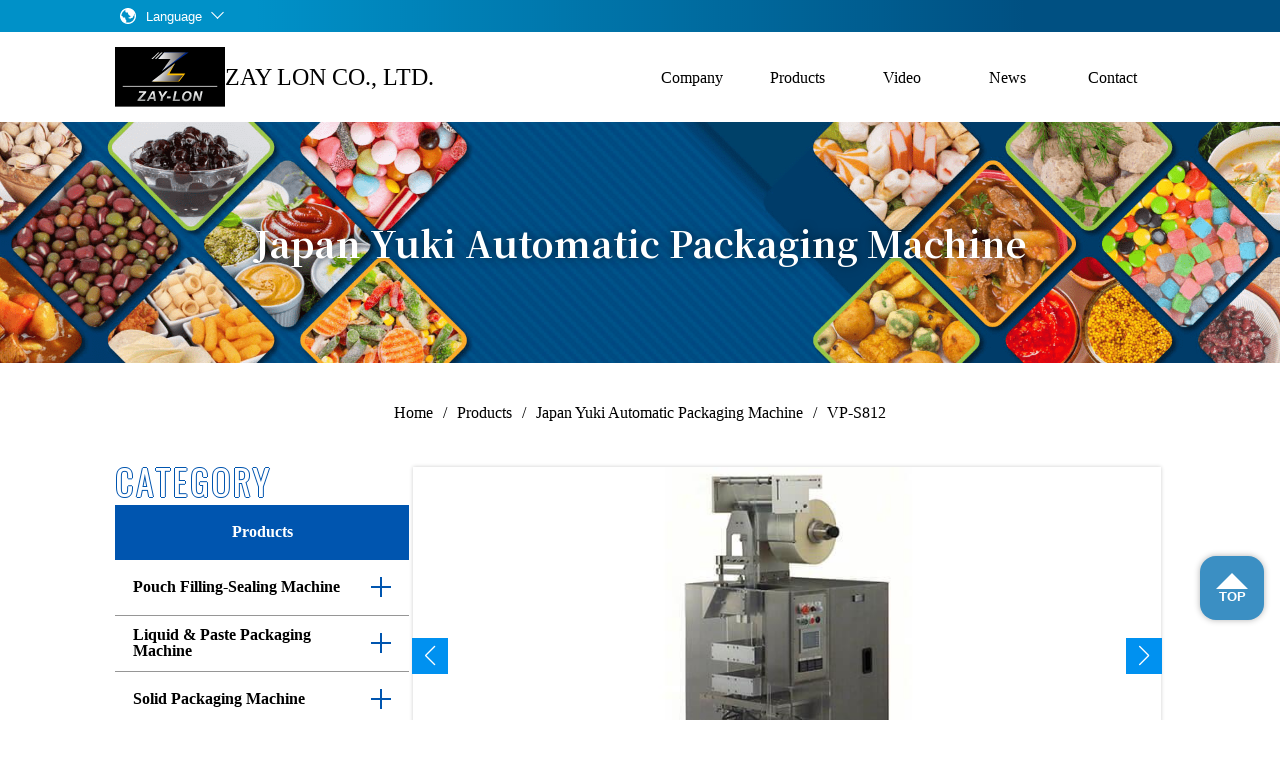

--- FILE ---
content_type: text/html; charset=UTF-8
request_url: https://www.zaylon.com.tw/en/detail/vp-s812-high-temperature-liquid-paste-automatic-packaging-machine
body_size: 4771
content:
<!doctype html>

<html lang="zh-TW">

<head>
    <meta charset="utf-8">
    <meta name="viewport" content="width=device-width, initial-scale=1">

    <link rel="stylesheet" href="https://www.zaylon.com.tw/css/index.css?v=1.0">

    <!-- AOS -->
    <link rel="stylesheet" href="https://unpkg.com/aos@next/dist/aos.css" />
    <script src="https://cdn.jsdelivr.net/npm/swiper@8/swiper-bundle.min.js"></script>
    <!-- Google Fonts -->
    <link rel="preconnect" href="https://fonts.googleapis.com">
    <link rel="preconnect" href="https://fonts.gstatic.com" crossorigin>
    <link href="https://fonts.googleapis.com/css2?family=Lato:wght@400;700&family=Noto+Sans+TC&family=Noto+Serif+TC&family=Oswald&display=swap" rel="stylesheet">
    <style>
        @import url('https://fonts.googleapis.com/css2?family=Lato&family=Noto+Sans+TC&family=Noto+Serif+TC:wght@400;700&family=Oswald:wght@400;700&display=swap');
    </style>

    <link rel="icon" href="/favicon.ico">
    <link rel="icon" href="/favicon.svg" type="image/svg+xml">
    <link rel="apple-touch-icon" href="/apple-touch-icon.png"><link rel="stylesheet" href="https://cdn.jsdelivr.net/npm/swiper@8/swiper-bundle.min.css" />
<!-- <title>
  </title> -->

<title>VP-S812 High Temperature Liquid/Paste Automatic Packaging Machine - Zaylon Co., Ltd.</title>

<meta name="description" content="
Features: Apply to various liquid / high viscosity paste product., Apply to high temperature liquid filling up to 100&deg;C., Fully stainless steel construction, food hygiene grade for G.M.P HACCP., OMRON PLC control, easy setting / control / adjustment., Easy-tear zig-zag cutting on sealing., Firm multilineal sealing., Productivity increasing., Product protection to decrease the environmental influences as microorganisms and humidity... etc.">
<meta name="keyword" content=", ">

<meta property="og:title" content="VP-S812 High Temperature Liquid/Paste Automatic Packaging Machine - Zaylon Co., Ltd.">
<meta property="og:type" content="website">
<meta property="og:url" content="https://www.zaylon.com.tw/en/detail/vp-s812-high-temperature-liquid-paste-automatic-packaging-machine">
<meta property="og:description" content="Features: Apply to various liquid / high viscosity paste product., Apply to high temperature liquid filling up to 100&deg;C., Fully stainless steel construction, food hygiene grade for G.M.P HACCP., OMRON PLC control, easy setting / control / adjustment., Easy-tear zig-zag cutting on sealing., Firm multilineal sealing., Productivity increasing., Product protection to decrease the environmental influences as microorganisms and humidity... etc.">
<meta property="og:image" content="https://www.zaylon.com.tw/images/home/ebanner1.jpg">

</head>

<body>
  <header class="top-header-wrapper">
    <div class="top-header">
      <button class="btn-toggle btn-language" data-toggle="language-list">
        <img src="https://www.zaylon.com.tw/images/common/icon-language.svg">
        Language
      </button>
      <div class="language-list" data-toggle-id="language-list">
        <a href="https://www.zaylon.com.tw/tw/">正體中文</a>
        <a href="https://www.zaylon.com.tw/en/">English</a>
        <!-- <a href="https://www.zaylon.com.tw/jp/">日本語</a> -->
      </div>
    </div>
  </header>

  <header class="main-header-wrapper">
    <div class="main-header">
      <a href="https://www.zaylon.com.tw/en/" class="logo">
        <img src="https://www.zaylon.com.tw/images/common/logo.svg" width="110px" />
        ZAY LON CO., LTD.      </a>
      <nav class="main-nav">
        <button class="btn-toggle" data-toggle="main-nav"></button>
        <ul data-toggle-id="main-nav">
          <li>
            <a href="https://www.zaylon.com.tw/en/company">Company</a>
          </li>
          <li>
            <a href="https://www.zaylon.com.tw/en/products">Products</a>
          </li>
          <li>
            <a href="https://www.zaylon.com.tw/en/video">Video</a>
          </li>
          <li>
            <a href="https://www.zaylon.com.tw/en/news">News</a>
          </li>
          <li>
            <a href="https://www.zaylon.com.tw/en/contact">Contact</a>
          </li>
        </ul>
      </nav>
    </div>
  </header>
  <main>
      <h2 class="main-banner main-banner-series-flow-wrapper" style="background-image: url('../../images/main-banner/series-flow-wrapper.png');">Japan Yuki Automatic Packaging Machine</h2>
    <div class="breadcrumbs">
      <a href="https://www.zaylon.com.tw/en/">Home</a>
      <div class="slash">/</div>
      <a href="https://www.zaylon.com.tw/en/products">Products</a>
      <div class="slash">/</div>
      <a href="https://www.zaylon.com.tw/en/list/japan-yuki-automatic-packaging-machine">Japan Yuki Automatic Packaging Machine</a>
      <div class="slash">/</div>
      <a href="https://www.zaylon.com.tw/en/detail/vp-s812-high-temperature-liquid-paste-automatic-packaging-machine">VP-S812</a>
    </div>

    <article class="overview-wrapper">
      <div class="overview-container container">
        <aside class="menu-wrapper">
  <h3 class="menu-title" data-aos="zoom-out-right">CATEGORY</h3>
  <h4 class="menu-head"><strong>Products</strong></h4>
  <ul>
          <li data-toggle-id="0" class="">
        <div class="menu-subtitle btn-toggle" data-toggle="0">
          <a href="javascript:void(0)">Pouch Filling-Sealing Machine</a>
          <button class="btn"></button>
        </div>
        <div class="menu-container">
                      <a href="https://www.zaylon.com.tw/en/detail/automatic-pouch-filling-sealing-machine">TOP-8-230 Automatic Pouch Filling-Sealing Machine</a>
                  </div>
      </li>
          <li data-toggle-id="1" class="">
        <div class="menu-subtitle btn-toggle" data-toggle="1">
          <a href="javascript:void(0)">Liquid & Paste Packaging Machine</a>
          <button class="btn"></button>
        </div>
        <div class="menu-container">
                      <a href="https://www.zaylon.com.tw/en/detail/top-m250l-high-temperature-liquid-paste-automatic-packaging-machine">TOP-M250L High Temperature Liquid/Paste Automatic Form-Fill-Seal Packaging Machine </a>
                      <a href="https://www.zaylon.com.tw/en/detail/top-m200l-high-temperature-liquid-paste-automatic-packaging-machine">TOP-M200L  High Temperature Liquid/Paste Automatic Form-Fill-Seal Packaging Machine</a>
                      <a href="https://www.zaylon.com.tw/en/detail/top-m160l-high-temperature-liquid-paste-automatic-packaging-machine">TOP-M160L  High Temperature Liquid/Paste Automatic Form-Fill-Seal Packaging Machine</a>
                      <a href="https://www.zaylon.com.tw/en/detail/top-m10-high-temperature-liquid-paste-automatic-packaging-machine">TOP-M10 High Temperature Liquid/Paste Automatic Packaging Machine</a>
                  </div>
      </li>
          <li data-toggle-id="2" class="">
        <div class="menu-subtitle btn-toggle" data-toggle="2">
          <a href="javascript:void(0)">Solid Packaging Machine</a>
          <button class="btn"></button>
        </div>
        <div class="menu-container">
                      <a href="https://www.zaylon.com.tw/en/detail/top-m125-vertical-type-automatic-form-fill-seal-packaging-machine">TOP-M125  Vertical Type Automatic Form-Fill-Seal Packaging Machine</a>
                      <a href="https://www.zaylon.com.tw/en/detail/top-m125-v-automatic-form-fill-seal-packaging-machine-with-volumetric-dosage">TOP-M125-V  Automatic Form-Fill-Seal Packaging Machine with Volumetric Dosage</a>
                      <a href="https://www.zaylon.com.tw/en/detail/top-m125-s-automatic-form-fill-seal-packaging-machine-with-weighing-machine">TOP-M125-S Automatic Form-Fill-Seal Packaging Machine with Weighing Machine</a>
                      <a href="https://www.zaylon.com.tw/en/detail/top-m160-vertical-type-automatic-form-fill-seal-packaging-machine">TOP-M160 Vertical Type Automatic Form-Fill-Seal Packaging Machine</a>
                      <a href="https://www.zaylon.com.tw/en/detail/top-m200-vertical-type-automatic-form-fill-seal-packaging-machine">TOP-M200/TOP-M250  Vertical Type Automatic Form-Fill-Seal Packaging Machine</a>
                      <a href="https://www.zaylon.com.tw/en/detail/top-m300-vertical-type-automatic-form-fill-seal-packaging-machine">TOP-M300 Vertical Type Automatic Form-Fill-Seal Packaging Machine</a>
                      <a href="https://www.zaylon.com.tw/en/detail/top-m200-cs-automatic-form-fill-seal-packaging-machine-with-weighing-machine">TOP-M200-CS Automatic Form-Fill-Seal Packaging  Machine with Weighing Machine</a>
                      <a href="https://www.zaylon.com.tw/en/detail/top-m300-zs-automatic-form-fill-seal-packaging-machine-with-weighing-machine">TOP-M300-ZS Automatic Form-Fill-Seal Packaging  Machine with Weighing Machine</a>
                  </div>
      </li>
          <li data-toggle-id="3" class="active">
        <div class="menu-subtitle btn-toggle" data-toggle="3">
          <a href="javascript:void(0)">Japan Yuki Automatic Packaging Machine</a>
          <button class="btn"></button>
        </div>
        <div class="menu-container">
                      <a href="https://www.zaylon.com.tw/en/detail/vp-m7-high-temperature-liquid-paste-automatic-packaging-machine">VP-M7 High Temperature Liquid/Paste Automatic Packaging Machine</a>
                      <a href="https://www.zaylon.com.tw/en/detail/vp-m6-high-temperature-liquid-paste-automatic-packaging-machine">VP-M6  High Temperature Liquid/Paste Automatic Packaging Machine</a>
                      <a href="https://www.zaylon.com.tw/en/detail/vp-m10-high-temperature-liquid-paste-automatic-packaging-machine">VP-M10 High Temperature Liquid/Paste Automatic Packaging Machine</a>
                      <a href="https://www.zaylon.com.tw/en/detail/vp-s812-high-temperature-liquid-paste-automatic-packaging-machine">VP-S812 High Temperature Liquid/Paste Automatic Packaging Machine</a>
                      <a href="https://www.zaylon.com.tw/en/detail/vp-s6-high-temperature-liquid-paste-automatic-packaging-machine">VP-S6  High Temperature Liquid/Paste Automatic Packaging Machine</a>
                      <a href="https://www.zaylon.com.tw/en/detail/vp-m5_vp-m5pe-vertical-type-automatic-form-fill-seal-packaging-machine">VP-M5/VP-M5PE Vertical Type Automatic Form-Fill-Seal Packaging Machine</a>
                      <a href="https://www.zaylon.com.tw/en/detail/vp-m1be-high-temperature-liquid-paste-automatic-packaging-machine">VP-M1BE  High Temperature Liquid/Paste Automatic Packaging Machine</a>
                      <a href="https://www.zaylon.com.tw/en/detail/vp-m1-solid-liquid-automatic-packaging-machine">VP-M1 Solid & Liquid Automatic Packaging Machine</a>
                  </div>
      </li>
          <li data-toggle-id="4" class="">
        <div class="menu-subtitle btn-toggle" data-toggle="4">
          <a href="javascript:void(0)">Vacuum Sealer</a>
          <button class="btn"></button>
        </div>
        <div class="menu-container">
                      <a href="https://www.zaylon.com.tw/en/detail/top-400-mini-single-chamber-type-vacuum-sealer">TOP-400 Mini Single Chamber Type Vacuum Sealer</a>
                      <a href="https://www.zaylon.com.tw/en/detail/top-650-single-chamber-type-vacuum-sealer">TOP-650 Single Chamber Type Vacuum Sealer</a>
                      <a href="https://www.zaylon.com.tw/en/detail/top-820_top-880-single-chamber-type-vacuum-sealer">TOP-820/TOP-880  Single Chamber Type Vacuum Sealer </a>
                      <a href="https://www.zaylon.com.tw/en/detail/top-2820_top-2880-double-chamber-type-vacuum-sealer">TOP-2820/TOP-2880  Double Chamber Type Vacuum Sealer </a>
                      <a href="https://www.zaylon.com.tw/en/detail/top-1760m-manual-double-chamber-type-vacuum-sealer">TOP-1760M Manual, Double Chamber Type Vacuum Sealer</a>
                      <a href="https://www.zaylon.com.tw/en/detail/top-1860a-auto-double-chamber-type-vacuum-sealer">TOP-1860A Auto, Double Chamber Type Vacuum Sealer</a>
                      <a href="https://www.zaylon.com.tw/en/detail/top-1000-continuous-belt-type-vacuum-sealer">TOP-1000 Continuous Belt Type Vacuum Sealer</a>
                      <a href="https://www.zaylon.com.tw/en/detail/top-850-electronic-air-sucking-vacuum-sealer">TOP-850 Electronic Air-Sucking Vacuum Sealer</a>
                      <a href="https://www.zaylon.com.tw/en/detail/top-850h-heavy-duty-air-sucking-vacuum-sealer">TOP-850H Heavy Duty Air-Sucking Vacuum Sealer</a>
                  </div>
      </li>
          <li data-toggle-id="5" class="">
        <div class="menu-subtitle btn-toggle" data-toggle="5">
          <a href="javascript:void(0)">Automatic Weighing System</a>
          <button class="btn"></button>
        </div>
        <div class="menu-container">
                      <a href="https://www.zaylon.com.tw/en/detail/top-8-230-14w-automatic-weighing-filling-sealing-machine">TOP-8-230-14W Automatic Weighing-Filling-Sealing Machine (14 Heads Type)</a>
                      <a href="https://www.zaylon.com.tw/en/detail/aws1000_aws3000-automatic-weighing-filling-machine">AWS1000/AWS3000  Automatic Weighing & Filling Machine </a>
                  </div>
      </li>
    
    <!-- <li class="active" data-toggle-id="2">
      <div class="menu-subtitle">
        <a href="#">液體充填包裝機</a>
        <button class="btn-toggle" data-toggle="2"></button>
      </div>
      <div class="menu-container">
        <a href="https://www.zaylon.com.tw/TOP-8-230.html">TOP-M125</a>
        <a href="#">TOP-M125-V</a>
        <a href="#">TOP-M125-S</a>
        <a href="#" class="active">TOP-M125-CI</a>
        <a href="#">TOP-M125-CII</a>
        <a href="#">TOP-M200/TOP-M250</a>
        <a href="#">TOP-M300</a>
        <a href="#">TOP-M200-CS</a>
        <a href="#">TOP-M300-ZS</a>
      </div>
    </li>
    <li data-toggle-id="3">
      <div class="menu-subtitle">
        <a href="#">固體充填包裝機</a>
        <button class="btn-toggle" data-toggle="3"></button>
      </div>
      <div class="menu-container">
        <a href="#">TOP-M125</a>
        <a href="#">TOP-M125-V</a>
        <a href="#">TOP-M125-S</a>
        <a href="#">TOP-M125-CI</a>
        <a href="#">TOP-M125-CII</a>
        <a href="#">TOP-M200/TOP-M250</a>
        <a href="#">TOP-M300</a>
        <a href="#">TOP-M200-CS</a>
        <a href="#">TOP-M300-ZS</a>
      </div>
    </li>
    <li data-toggle-id="4">
      <div class="menu-subtitle">
        <a href="#">日本YUKI自動包裝幾</a>
        <button class="btn-toggle" data-toggle="4"></button>
      </div>
      <div class="menu-container">
        <a href="#">TOP-M125</a>
        <a href="#">TOP-M125-V</a>
        <a href="#">TOP-M125-S</a>
        <a href="#">TOP-M125-CI</a>
        <a href="#">TOP-M125-CII</a>
        <a href="#">TOP-M200/TOP-M250</a>
        <a href="#">TOP-M300</a>
        <a href="#">TOP-M200-CS</a>
        <a href="#">TOP-M300-ZS</a>
      </div>
    </li>
    <li data-toggle-id="5">
      <div class="menu-subtitle">
        <a href="#">日本古川自動包裝幾</a>
        <button class="btn-toggle" data-toggle="5"></button>
      </div>
      <div class="menu-container">
        <a href="#">TOP-M125</a>
        <a href="#">TOP-M125-V</a>
        <a href="#">TOP-M125-S</a>
        <a href="#">TOP-M125-CI</a>
        <a href="#">TOP-M125-CII</a>
        <a href="#">TOP-M200/TOP-M250</a>
        <a href="#">TOP-M300</a>
        <a href="#">TOP-M200-CS</a>
        <a href="#">TOP-M300-ZS</a>
      </div>
    </li>
    <li data-toggle-id="6">
      <div class="menu-subtitle">
        <a href="#">真空包裝機</a>
        <button class="btn-toggle" data-toggle="6"></button>
      </div>
      <div class="menu-container">
        <a href="#">TOP-M125</a>
        <a href="#">TOP-M125-V</a>
        <a href="#">TOP-M125-S</a>
        <a href="#">TOP-M125-CI</a>
        <a href="#">TOP-M125-CII</a>
        <a href="#">TOP-M200/TOP-M250</a>
        <a href="#">TOP-M300</a>
        <a href="#">TOP-M200-CS</a>
        <a href="#">TOP-M300-ZS</a>
      </div>
    </li>
    <li data-toggle-id="7">
      <div class="menu-subtitle">
        <a href="#">自動秤重計量系統</a>
        <button class="btn-toggle" data-toggle="7"></button>
      </div>
      <div class="menu-container">
        <a href="#">TOP-M125</a>
        <a href="#">TOP-M125-V</a>
        <a href="#">TOP-M125-S</a>
        <a href="#">TOP-M125-CI</a>
        <a href="#">TOP-M125-CII</a>
        <a href="#">TOP-M200/TOP-M250</a>
        <a href="#">TOP-M300</a>
        <a href="#">TOP-M200-CS</a>
        <a href="#">TOP-M300-ZS</a>
      </div>
    </li>
    <li data-toggle-id="8">
      <div class="menu-subtitle">
        <a href="#">肉品加工設備</a>
        <button class="btn-toggle" data-toggle="8"></button>
      </div>
      <div class="menu-container">
        <a href="#">TOP-M125</a>
        <a href="#">TOP-M125-V</a>
        <a href="#">TOP-M125-S</a>
        <a href="#">TOP-M125-CI</a>
        <a href="#">TOP-M125-CII</a>
        <a href="#">TOP-M200/TOP-M250</a>
        <a href="#">TOP-M300</a>
        <a href="#">TOP-M200-CS</a>
        <a href="#">TOP-M300-ZS</a>
      </div>
    </li>
    <li data-toggle-id="9">
      <div class="menu-subtitle">
        <a href="#">豆沙生餡整廠設備</a>
        <button class="btn-toggle" data-toggle="9"></button>
      </div>
      <div class="menu-container">
        <a href="#">TOP-M125</a>
        <a href="#">TOP-M125-V</a>
        <a href="#">TOP-M125-S</a>
        <a href="#">TOP-M125-CI</a>
        <a href="#">TOP-M125-CII</a>
        <a href="#">TOP-M200/TOP-M250</a>
        <a href="#">TOP-M300</a>
        <a href="#">TOP-M200-CS</a>
        <a href="#">TOP-M300-ZS</a>
      </div>
    </li> -->
  </ul>
</aside>
        <section class="product-wrapper">
          <div class="product-container">
            <div class="swiper-container">
              <div class="mySwiper">
                <div class="swiper-wrapper">
                                      <div class="swiper-slide">
                      <img src="https://www.zaylon.com.tw/image/product/VP-S812_(A)-B.jpg" />
                    </div>
                                  </div>
                <div class="swiper-button-prev"></div>
                <div class="swiper-button-next"></div>
              </div>

              <div class="mySwiper2">
                <div class="swiper-wrapper">
                                      <div class="swiper-slide">
                      <img src="https://www.zaylon.com.tw/image/product/VP-S812_(A)-B.jpg" />
                    </div>
                                  </div>
                <div class="swiper-pagination"></div>
              </div>
            </div>

            <div class="info-container">
              <div>
                <h3 class="info-title">VP-S812</h3>
                <p class="info-subtitle">High Temperature Liquid/Paste Automatic Packaging Machine</p>
              </div>
                            <div class="info-type">
                                  <h4 class="info-label">Package Style：</h4>
                  <div class="type-container type-container-style">
                                          <div>
                        <img src="https://www.zaylon.com.tw/image/product_cate2/20230724-27b199b77fd58df4a00e.png" />
                        <span>3 Side Seal</span>
                      </div>
                                      </div>
                              </div>
              <div class="info-type">
                                  <h4 class="info-label">Packing Type ：</h4>
                  <div class="type-container type-container-type">
                                          <div>
                        <img src="https://www.zaylon.com.tw/image/product_cate1/20230724-300251fef765822de82b.png" />
                        <span>Paste</span>
                      </div>
                                          <div>
                        <img src="https://www.zaylon.com.tw/image/product_cate1/20230724-2ef817491af3e0c0cb86.png" />
                        <span>Liquid</span>
                      </div>
                                      </div>
                              </div>
            </div>
          </div>
                      <div class="details-wrapper">
              <div class="tags-container">
                <div class="btn-tag active" data-tab="1">Features</div>
              </div>
              <div class="details-container">
                <div class="details active" data-tab-id="1">
                  <ul>
	<li>Apply to various liquid / high viscosity paste product.</li>
	<li>Apply to high temperature liquid filling up to 100&deg;C.</li>
	<li>Fully stainless steel construction, food hygiene grade for G.M.P HACCP.</li>
	<li>OMRON PLC control, easy setting / control / adjustment.</li>
	<li>Easy-tear zig-zag cutting on sealing.</li>
	<li>Firm multilineal sealing.</li>
	<li>Productivity increasing.</li>
	<li>Product protection to decrease the environmental influences as microorganisms and humidity... etc.</li>
</ul>
                </div>
              </div>
            </div>
                                <div class="details-wrapper">
              <div class="tags-container">
                <div class="btn-tag" data-tab="2">Applicable</div>
              </div>
              <div class="details-container">

                <div class="details" data-tab-id="2">
                  <ul>
	<li>Water, tomato sauce, chili sauce, spaghetti sauce, soybean milk, bean paste, syrup, miso paste, mayonnaise, fruit paste, cheese, liquid egg... etc.</li>
	<li>Gel, cooling gel, shampoo, glue... etc.</li>
</ul>
                </div>

              </div>
            </div>
                                <div class="details-wrapper">
              <div class="tags-container">

                <div class="btn-tag" data-tab="3">Specifications</div>

              </div>
              <div class="details-container">
                <div class="details" data-tab-id="3">
                  <table>
	<thead>
		<tr>
			<th>Model</th>
			<th colspan="2">VP-S812</th>
		</tr>
	</thead>
	<tbody>
		<tr>
			<th>Dimension</th>
			<th colspan="2">(L) 700 mm x (W) 680 mm x (H) 1550 mm</th>
		</tr>
		<tr>
			<th>Bag Size</th>
			<th colspan="2">
			<div>(W) 30-80 mm, (L) 40-120 mm</div>
			</th>
		</tr>
		<tr>
			<th>Film Width</th>
			<th colspan="2">60-160 mm</th>
		</tr>
		<tr>
			<th>Filling Range</th>
			<th colspan="2">10-80 g</th>
		</tr>
		<tr>
			<th>Film Material</th>
			<th colspan="2">Laminated Film - Nylon+LLDPE</th>
		</tr>
		<tr>
			<th>Capacity</th>
			<th colspan="3">5-20 bags/min (Subject to product property, weight &amp; filling speed.)</th>
		</tr>
		<tr>
			<th>Power</th>
			<th colspan="3">3&Phi;, 220V/380V, 50/60Hz, 1.4kW</th>
		</tr>
		<tr>
			<th>Integrated Device</th>
			<th colspan="3">Water Pump / MONO Pump / Rotary Pump</th>
		</tr>
	</tbody>
</table>
                </div>
              </div>
            </div>
                            </section>
      </div>
    </article>
  </main>

  <footer class="main-footer">
  <div class="container">
    <article class="footer-details">
      <section class="company">
        <img src="https://www.zaylon.com.tw/images/common/logo.svg" width="110px" alt="ZAY LON CO., LTD." title="ZAY LON CO., LTD." />
        <span class="logo1">ZAY LON CO., LTD.</span>
      </section>
      <section class="footer-details-wrapper">
        <p class="details">
          <img src="https://www.zaylon.com.tw/images/common/icon-address.svg" />
          No. 16, Aly. 3, Ln. 342, Fude 1st Rd., Xizhi Dist., New Taipei City 221010, Taiwan        </p>
        <p class="details">
          <img src="https://www.zaylon.com.tw/images/common/icon-mail.svg" />
          Email：<a href="/cdn-cgi/l/email-protection" class="__cf_email__" data-cfemail="e59f849ccb898a8ba5889684cb8d8c8b8091cb8b8091">[email&#160;protected]</a>
        </p>
      </section>
      <section class="footer-details-wrapper">
        <p class="details">
          <img src="https://www.zaylon.com.tw/images/common/icon-tel.svg" />
          Tel：+886-2-2693-2997
        </p>
        <p class="details">
          <img src="https://www.zaylon.com.tw/images/common/icon-fax.svg" />
          Fax：+886-2-2693-4778
        </p>
      </section>
      
    </article>
    <hr />
    <p class="copyright">Copyright © 2026 ZAY LON CO., LTD. All right reserved.</p>
  </div>
</footer>

<button class="go-top" onclick="window.scrollTo(0, 0)"></button>

<script data-cfasync="false" src="/cdn-cgi/scripts/5c5dd728/cloudflare-static/email-decode.min.js"></script><script src="https://www.zaylon.com.tw/js/main.js"></script>
<script src="https://unpkg.com/aos@next/dist/aos.js"></script>
  <!-- Tab -->
  <script>
    var tabs = document.getElementsByClassName('btn-tag');
    var i;

    for (i = 0; i < tabs.length; i++) {
      tabs[i].addEventListener('click', function() {
        var id = this.dataset.tab;
        var allContents = document.querySelectorAll('[data-tab-id]');
        var content = document.querySelector(`[data-tab-id='${id}']`);
        allContents.forEach((item) => {
          item.classList.remove('active')
        })
        content.classList.add('active')

        for (var j = 0; j < tabs.length; j++) {
          tabs[j].classList.remove('active')
        }
        this.classList.add('active')
      });
    }
  </script>

  <!-- Swiper -->
  <script>
    var swiper2 = new Swiper(".mySwiper2", {
      loop: false,
      spaceBetween: 10,
      slidesPerView: 3,
      watchSlidesProgress: true,
      centerInsufficientSlides: true,
    });
    var swiper = new Swiper(".mySwiper", {
      loop: true,
      spaceBetween: 10,
      slidesPerView: 1,
      navigation: {
        nextEl: ".swiper-button-next",
        prevEl: ".swiper-button-prev",
      },

      thumbs: {
        swiper: swiper2,
      },
      pagination: {
        el: '.swiper-pagination',
      },
    });
  </script>

  <script>
    AOS.init({
      offset: -30,
      delay: 200,
      duration: 1000,
      once: true,
    });
  </script>
<script defer src="https://static.cloudflareinsights.com/beacon.min.js/vcd15cbe7772f49c399c6a5babf22c1241717689176015" integrity="sha512-ZpsOmlRQV6y907TI0dKBHq9Md29nnaEIPlkf84rnaERnq6zvWvPUqr2ft8M1aS28oN72PdrCzSjY4U6VaAw1EQ==" data-cf-beacon='{"version":"2024.11.0","token":"01616f76fe0840d68b8b3c6be0b04a23","r":1,"server_timing":{"name":{"cfCacheStatus":true,"cfEdge":true,"cfExtPri":true,"cfL4":true,"cfOrigin":true,"cfSpeedBrain":true},"location_startswith":null}}' crossorigin="anonymous"></script>
</body>

</html>

--- FILE ---
content_type: text/html; charset=UTF-8
request_url: https://www.zaylon.com.tw/en/detail/url('https://fonts.googleapis.com/css2?family=Lato&family=Noto+Sans+TC&family=Noto+Serif+TC:wght@400
body_size: 3098
content:
<!doctype html>

<html lang="zh-TW">

<head>
    <meta charset="utf-8">
    <meta name="viewport" content="width=device-width, initial-scale=1">

    <link rel="stylesheet" href="https://www.zaylon.com.tw/css/index.css?v=1.0">

    <!-- AOS -->
    <link rel="stylesheet" href="https://unpkg.com/aos@next/dist/aos.css" />
    <script src="https://cdn.jsdelivr.net/npm/swiper@8/swiper-bundle.min.js"></script>
    <!-- Google Fonts -->
    <link rel="preconnect" href="https://fonts.googleapis.com">
    <link rel="preconnect" href="https://fonts.gstatic.com" crossorigin>
    <link href="https://fonts.googleapis.com/css2?family=Lato:wght@400;700&family=Noto+Sans+TC&family=Noto+Serif+TC&family=Oswald&display=swap" rel="stylesheet">
    <style>
        @import url('https://fonts.googleapis.com/css2?family=Lato&family=Noto+Sans+TC&family=Noto+Serif+TC:wght@400;700&family=Oswald:wght@400;700&display=swap');
    </style>

    <link rel="icon" href="/favicon.ico">
    <link rel="icon" href="/favicon.svg" type="image/svg+xml">
    <link rel="apple-touch-icon" href="/apple-touch-icon.png"><link rel="stylesheet" href="https://cdn.jsdelivr.net/npm/swiper@8/swiper-bundle.min.css" />
<!-- <title>
  </title> -->

<title>  - Zaylon Co., Ltd.</title>

<meta name="description" content="
Features: ">
<meta name="keyword" content=", ">

<meta property="og:title" content="  - Zaylon Co., Ltd.">
<meta property="og:type" content="website">
<meta property="og:url" content="https://www.zaylon.com.tw/en/detail/">
<meta property="og:description" content="Features: ">
<meta property="og:image" content="https://www.zaylon.com.tw/images/home/ebanner1.jpg">

</head>

<body>
  <header class="top-header-wrapper">
    <div class="top-header">
      <button class="btn-toggle btn-language" data-toggle="language-list">
        <img src="https://www.zaylon.com.tw/images/common/icon-language.svg">
        Language
      </button>
      <div class="language-list" data-toggle-id="language-list">
        <a href="https://www.zaylon.com.tw/tw/">正體中文</a>
        <a href="https://www.zaylon.com.tw/en/">English</a>
        <!-- <a href="https://www.zaylon.com.tw/jp/">日本語</a> -->
      </div>
    </div>
  </header>

  <header class="main-header-wrapper">
    <div class="main-header">
      <a href="https://www.zaylon.com.tw/en/" class="logo">
        <img src="https://www.zaylon.com.tw/images/common/logo.svg" width="110px" />
        ZAY LON CO., LTD.      </a>
      <nav class="main-nav">
        <button class="btn-toggle" data-toggle="main-nav"></button>
        <ul data-toggle-id="main-nav">
          <li>
            <a href="https://www.zaylon.com.tw/en/company">Company</a>
          </li>
          <li>
            <a href="https://www.zaylon.com.tw/en/products">Products</a>
          </li>
          <li>
            <a href="https://www.zaylon.com.tw/en/video">Video</a>
          </li>
          <li>
            <a href="https://www.zaylon.com.tw/en/news">News</a>
          </li>
          <li>
            <a href="https://www.zaylon.com.tw/en/contact">Contact</a>
          </li>
        </ul>
      </nav>
    </div>
  </header>
  <main>
      <h2 class="main-banner main-banner-series-flow-wrapper" style="background-image: url('../../images/main-banner/series-flow-wrapper.png');"></h2>
    <div class="breadcrumbs">
      <a href="https://www.zaylon.com.tw/en/">Home</a>
      <div class="slash">/</div>
      <a href="https://www.zaylon.com.tw/en/products">Products</a>
      <div class="slash">/</div>
      <a href="https://www.zaylon.com.tw/en/list/"></a>
      <div class="slash">/</div>
      <a href="https://www.zaylon.com.tw/en/detail/"></a>
    </div>

    <article class="overview-wrapper">
      <div class="overview-container container">
        <aside class="menu-wrapper">
  <h3 class="menu-title" data-aos="zoom-out-right">CATEGORY</h3>
  <h4 class="menu-head"><strong>Products</strong></h4>
  <ul>
          <li data-toggle-id="0" class="">
        <div class="menu-subtitle btn-toggle" data-toggle="0">
          <a href="javascript:void(0)">Pouch Filling-Sealing Machine</a>
          <button class="btn"></button>
        </div>
        <div class="menu-container">
                      <a href="https://www.zaylon.com.tw/en/detail/automatic-pouch-filling-sealing-machine">TOP-8-230 Automatic Pouch Filling-Sealing Machine</a>
                  </div>
      </li>
          <li data-toggle-id="1" class="">
        <div class="menu-subtitle btn-toggle" data-toggle="1">
          <a href="javascript:void(0)">Liquid & Paste Packaging Machine</a>
          <button class="btn"></button>
        </div>
        <div class="menu-container">
                      <a href="https://www.zaylon.com.tw/en/detail/top-m250l-high-temperature-liquid-paste-automatic-packaging-machine">TOP-M250L High Temperature Liquid/Paste Automatic Form-Fill-Seal Packaging Machine </a>
                      <a href="https://www.zaylon.com.tw/en/detail/top-m200l-high-temperature-liquid-paste-automatic-packaging-machine">TOP-M200L  High Temperature Liquid/Paste Automatic Form-Fill-Seal Packaging Machine</a>
                      <a href="https://www.zaylon.com.tw/en/detail/top-m160l-high-temperature-liquid-paste-automatic-packaging-machine">TOP-M160L  High Temperature Liquid/Paste Automatic Form-Fill-Seal Packaging Machine</a>
                      <a href="https://www.zaylon.com.tw/en/detail/top-m10-high-temperature-liquid-paste-automatic-packaging-machine">TOP-M10 High Temperature Liquid/Paste Automatic Packaging Machine</a>
                  </div>
      </li>
          <li data-toggle-id="2" class="">
        <div class="menu-subtitle btn-toggle" data-toggle="2">
          <a href="javascript:void(0)">Solid Packaging Machine</a>
          <button class="btn"></button>
        </div>
        <div class="menu-container">
                      <a href="https://www.zaylon.com.tw/en/detail/top-m125-vertical-type-automatic-form-fill-seal-packaging-machine">TOP-M125  Vertical Type Automatic Form-Fill-Seal Packaging Machine</a>
                      <a href="https://www.zaylon.com.tw/en/detail/top-m125-v-automatic-form-fill-seal-packaging-machine-with-volumetric-dosage">TOP-M125-V  Automatic Form-Fill-Seal Packaging Machine with Volumetric Dosage</a>
                      <a href="https://www.zaylon.com.tw/en/detail/top-m125-s-automatic-form-fill-seal-packaging-machine-with-weighing-machine">TOP-M125-S Automatic Form-Fill-Seal Packaging Machine with Weighing Machine</a>
                      <a href="https://www.zaylon.com.tw/en/detail/top-m160-vertical-type-automatic-form-fill-seal-packaging-machine">TOP-M160 Vertical Type Automatic Form-Fill-Seal Packaging Machine</a>
                      <a href="https://www.zaylon.com.tw/en/detail/top-m200-vertical-type-automatic-form-fill-seal-packaging-machine">TOP-M200/TOP-M250  Vertical Type Automatic Form-Fill-Seal Packaging Machine</a>
                      <a href="https://www.zaylon.com.tw/en/detail/top-m300-vertical-type-automatic-form-fill-seal-packaging-machine">TOP-M300 Vertical Type Automatic Form-Fill-Seal Packaging Machine</a>
                      <a href="https://www.zaylon.com.tw/en/detail/top-m200-cs-automatic-form-fill-seal-packaging-machine-with-weighing-machine">TOP-M200-CS Automatic Form-Fill-Seal Packaging  Machine with Weighing Machine</a>
                      <a href="https://www.zaylon.com.tw/en/detail/top-m300-zs-automatic-form-fill-seal-packaging-machine-with-weighing-machine">TOP-M300-ZS Automatic Form-Fill-Seal Packaging  Machine with Weighing Machine</a>
                  </div>
      </li>
          <li data-toggle-id="3" class="">
        <div class="menu-subtitle btn-toggle" data-toggle="3">
          <a href="javascript:void(0)">Japan Yuki Automatic Packaging Machine</a>
          <button class="btn"></button>
        </div>
        <div class="menu-container">
                      <a href="https://www.zaylon.com.tw/en/detail/vp-m7-high-temperature-liquid-paste-automatic-packaging-machine">VP-M7 High Temperature Liquid/Paste Automatic Packaging Machine</a>
                      <a href="https://www.zaylon.com.tw/en/detail/vp-m6-high-temperature-liquid-paste-automatic-packaging-machine">VP-M6  High Temperature Liquid/Paste Automatic Packaging Machine</a>
                      <a href="https://www.zaylon.com.tw/en/detail/vp-m10-high-temperature-liquid-paste-automatic-packaging-machine">VP-M10 High Temperature Liquid/Paste Automatic Packaging Machine</a>
                      <a href="https://www.zaylon.com.tw/en/detail/vp-s812-high-temperature-liquid-paste-automatic-packaging-machine">VP-S812 High Temperature Liquid/Paste Automatic Packaging Machine</a>
                      <a href="https://www.zaylon.com.tw/en/detail/vp-s6-high-temperature-liquid-paste-automatic-packaging-machine">VP-S6  High Temperature Liquid/Paste Automatic Packaging Machine</a>
                      <a href="https://www.zaylon.com.tw/en/detail/vp-m5_vp-m5pe-vertical-type-automatic-form-fill-seal-packaging-machine">VP-M5/VP-M5PE Vertical Type Automatic Form-Fill-Seal Packaging Machine</a>
                      <a href="https://www.zaylon.com.tw/en/detail/vp-m1be-high-temperature-liquid-paste-automatic-packaging-machine">VP-M1BE  High Temperature Liquid/Paste Automatic Packaging Machine</a>
                      <a href="https://www.zaylon.com.tw/en/detail/vp-m1-solid-liquid-automatic-packaging-machine">VP-M1 Solid & Liquid Automatic Packaging Machine</a>
                  </div>
      </li>
          <li data-toggle-id="4" class="">
        <div class="menu-subtitle btn-toggle" data-toggle="4">
          <a href="javascript:void(0)">Vacuum Sealer</a>
          <button class="btn"></button>
        </div>
        <div class="menu-container">
                      <a href="https://www.zaylon.com.tw/en/detail/top-400-mini-single-chamber-type-vacuum-sealer">TOP-400 Mini Single Chamber Type Vacuum Sealer</a>
                      <a href="https://www.zaylon.com.tw/en/detail/top-650-single-chamber-type-vacuum-sealer">TOP-650 Single Chamber Type Vacuum Sealer</a>
                      <a href="https://www.zaylon.com.tw/en/detail/top-820_top-880-single-chamber-type-vacuum-sealer">TOP-820/TOP-880  Single Chamber Type Vacuum Sealer </a>
                      <a href="https://www.zaylon.com.tw/en/detail/top-2820_top-2880-double-chamber-type-vacuum-sealer">TOP-2820/TOP-2880  Double Chamber Type Vacuum Sealer </a>
                      <a href="https://www.zaylon.com.tw/en/detail/top-1760m-manual-double-chamber-type-vacuum-sealer">TOP-1760M Manual, Double Chamber Type Vacuum Sealer</a>
                      <a href="https://www.zaylon.com.tw/en/detail/top-1860a-auto-double-chamber-type-vacuum-sealer">TOP-1860A Auto, Double Chamber Type Vacuum Sealer</a>
                      <a href="https://www.zaylon.com.tw/en/detail/top-1000-continuous-belt-type-vacuum-sealer">TOP-1000 Continuous Belt Type Vacuum Sealer</a>
                      <a href="https://www.zaylon.com.tw/en/detail/top-850-electronic-air-sucking-vacuum-sealer">TOP-850 Electronic Air-Sucking Vacuum Sealer</a>
                      <a href="https://www.zaylon.com.tw/en/detail/top-850h-heavy-duty-air-sucking-vacuum-sealer">TOP-850H Heavy Duty Air-Sucking Vacuum Sealer</a>
                  </div>
      </li>
          <li data-toggle-id="5" class="">
        <div class="menu-subtitle btn-toggle" data-toggle="5">
          <a href="javascript:void(0)">Automatic Weighing System</a>
          <button class="btn"></button>
        </div>
        <div class="menu-container">
                      <a href="https://www.zaylon.com.tw/en/detail/top-8-230-14w-automatic-weighing-filling-sealing-machine">TOP-8-230-14W Automatic Weighing-Filling-Sealing Machine (14 Heads Type)</a>
                      <a href="https://www.zaylon.com.tw/en/detail/aws1000_aws3000-automatic-weighing-filling-machine">AWS1000/AWS3000  Automatic Weighing & Filling Machine </a>
                  </div>
      </li>
    
    <!-- <li class="active" data-toggle-id="2">
      <div class="menu-subtitle">
        <a href="#">液體充填包裝機</a>
        <button class="btn-toggle" data-toggle="2"></button>
      </div>
      <div class="menu-container">
        <a href="https://www.zaylon.com.tw/TOP-8-230.html">TOP-M125</a>
        <a href="#">TOP-M125-V</a>
        <a href="#">TOP-M125-S</a>
        <a href="#" class="active">TOP-M125-CI</a>
        <a href="#">TOP-M125-CII</a>
        <a href="#">TOP-M200/TOP-M250</a>
        <a href="#">TOP-M300</a>
        <a href="#">TOP-M200-CS</a>
        <a href="#">TOP-M300-ZS</a>
      </div>
    </li>
    <li data-toggle-id="3">
      <div class="menu-subtitle">
        <a href="#">固體充填包裝機</a>
        <button class="btn-toggle" data-toggle="3"></button>
      </div>
      <div class="menu-container">
        <a href="#">TOP-M125</a>
        <a href="#">TOP-M125-V</a>
        <a href="#">TOP-M125-S</a>
        <a href="#">TOP-M125-CI</a>
        <a href="#">TOP-M125-CII</a>
        <a href="#">TOP-M200/TOP-M250</a>
        <a href="#">TOP-M300</a>
        <a href="#">TOP-M200-CS</a>
        <a href="#">TOP-M300-ZS</a>
      </div>
    </li>
    <li data-toggle-id="4">
      <div class="menu-subtitle">
        <a href="#">日本YUKI自動包裝幾</a>
        <button class="btn-toggle" data-toggle="4"></button>
      </div>
      <div class="menu-container">
        <a href="#">TOP-M125</a>
        <a href="#">TOP-M125-V</a>
        <a href="#">TOP-M125-S</a>
        <a href="#">TOP-M125-CI</a>
        <a href="#">TOP-M125-CII</a>
        <a href="#">TOP-M200/TOP-M250</a>
        <a href="#">TOP-M300</a>
        <a href="#">TOP-M200-CS</a>
        <a href="#">TOP-M300-ZS</a>
      </div>
    </li>
    <li data-toggle-id="5">
      <div class="menu-subtitle">
        <a href="#">日本古川自動包裝幾</a>
        <button class="btn-toggle" data-toggle="5"></button>
      </div>
      <div class="menu-container">
        <a href="#">TOP-M125</a>
        <a href="#">TOP-M125-V</a>
        <a href="#">TOP-M125-S</a>
        <a href="#">TOP-M125-CI</a>
        <a href="#">TOP-M125-CII</a>
        <a href="#">TOP-M200/TOP-M250</a>
        <a href="#">TOP-M300</a>
        <a href="#">TOP-M200-CS</a>
        <a href="#">TOP-M300-ZS</a>
      </div>
    </li>
    <li data-toggle-id="6">
      <div class="menu-subtitle">
        <a href="#">真空包裝機</a>
        <button class="btn-toggle" data-toggle="6"></button>
      </div>
      <div class="menu-container">
        <a href="#">TOP-M125</a>
        <a href="#">TOP-M125-V</a>
        <a href="#">TOP-M125-S</a>
        <a href="#">TOP-M125-CI</a>
        <a href="#">TOP-M125-CII</a>
        <a href="#">TOP-M200/TOP-M250</a>
        <a href="#">TOP-M300</a>
        <a href="#">TOP-M200-CS</a>
        <a href="#">TOP-M300-ZS</a>
      </div>
    </li>
    <li data-toggle-id="7">
      <div class="menu-subtitle">
        <a href="#">自動秤重計量系統</a>
        <button class="btn-toggle" data-toggle="7"></button>
      </div>
      <div class="menu-container">
        <a href="#">TOP-M125</a>
        <a href="#">TOP-M125-V</a>
        <a href="#">TOP-M125-S</a>
        <a href="#">TOP-M125-CI</a>
        <a href="#">TOP-M125-CII</a>
        <a href="#">TOP-M200/TOP-M250</a>
        <a href="#">TOP-M300</a>
        <a href="#">TOP-M200-CS</a>
        <a href="#">TOP-M300-ZS</a>
      </div>
    </li>
    <li data-toggle-id="8">
      <div class="menu-subtitle">
        <a href="#">肉品加工設備</a>
        <button class="btn-toggle" data-toggle="8"></button>
      </div>
      <div class="menu-container">
        <a href="#">TOP-M125</a>
        <a href="#">TOP-M125-V</a>
        <a href="#">TOP-M125-S</a>
        <a href="#">TOP-M125-CI</a>
        <a href="#">TOP-M125-CII</a>
        <a href="#">TOP-M200/TOP-M250</a>
        <a href="#">TOP-M300</a>
        <a href="#">TOP-M200-CS</a>
        <a href="#">TOP-M300-ZS</a>
      </div>
    </li>
    <li data-toggle-id="9">
      <div class="menu-subtitle">
        <a href="#">豆沙生餡整廠設備</a>
        <button class="btn-toggle" data-toggle="9"></button>
      </div>
      <div class="menu-container">
        <a href="#">TOP-M125</a>
        <a href="#">TOP-M125-V</a>
        <a href="#">TOP-M125-S</a>
        <a href="#">TOP-M125-CI</a>
        <a href="#">TOP-M125-CII</a>
        <a href="#">TOP-M200/TOP-M250</a>
        <a href="#">TOP-M300</a>
        <a href="#">TOP-M200-CS</a>
        <a href="#">TOP-M300-ZS</a>
      </div>
    </li> -->
  </ul>
</aside>
        <section class="product-wrapper">
          <div class="product-container">
            <div class="swiper-container">
              <div class="mySwiper">
                <div class="swiper-wrapper">
                                  </div>
                <div class="swiper-button-prev"></div>
                <div class="swiper-button-next"></div>
              </div>

              <div class="mySwiper2">
                <div class="swiper-wrapper">
                                  </div>
                <div class="swiper-pagination"></div>
              </div>
            </div>

            <div class="info-container">
              <div>
                <h3 class="info-title"></h3>
                <p class="info-subtitle"></p>
              </div>
                            <div class="info-type">
                              </div>
              <div class="info-type">
                              </div>
            </div>
          </div>
                                                </section>
      </div>
    </article>
  </main>

  <footer class="main-footer">
  <div class="container">
    <article class="footer-details">
      <section class="company">
        <img src="https://www.zaylon.com.tw/images/common/logo.svg" width="110px" alt="ZAY LON CO., LTD." title="ZAY LON CO., LTD." />
        <span class="logo1">ZAY LON CO., LTD.</span>
      </section>
      <section class="footer-details-wrapper">
        <p class="details">
          <img src="https://www.zaylon.com.tw/images/common/icon-address.svg" />
          No. 16, Aly. 3, Ln. 342, Fude 1st Rd., Xizhi Dist., New Taipei City 221010, Taiwan        </p>
        <p class="details">
          <img src="https://www.zaylon.com.tw/images/common/icon-mail.svg" />
          Email：<a href="/cdn-cgi/l/email-protection" class="__cf_email__" data-cfemail="a3d9c2da8dcfcccde3ced0c28dcbcacdc6d78dcdc6d7">[email&#160;protected]</a>
        </p>
      </section>
      <section class="footer-details-wrapper">
        <p class="details">
          <img src="https://www.zaylon.com.tw/images/common/icon-tel.svg" />
          Tel：+886-2-2693-2997
        </p>
        <p class="details">
          <img src="https://www.zaylon.com.tw/images/common/icon-fax.svg" />
          Fax：+886-2-2693-4778
        </p>
      </section>
      
    </article>
    <hr />
    <p class="copyright">Copyright © 2026 ZAY LON CO., LTD. All right reserved.</p>
  </div>
</footer>

<button class="go-top" onclick="window.scrollTo(0, 0)"></button>

<script data-cfasync="false" src="/cdn-cgi/scripts/5c5dd728/cloudflare-static/email-decode.min.js"></script><script src="https://www.zaylon.com.tw/js/main.js"></script>
<script src="https://unpkg.com/aos@next/dist/aos.js"></script>
  <!-- Tab -->
  <script>
    var tabs = document.getElementsByClassName('btn-tag');
    var i;

    for (i = 0; i < tabs.length; i++) {
      tabs[i].addEventListener('click', function() {
        var id = this.dataset.tab;
        var allContents = document.querySelectorAll('[data-tab-id]');
        var content = document.querySelector(`[data-tab-id='${id}']`);
        allContents.forEach((item) => {
          item.classList.remove('active')
        })
        content.classList.add('active')

        for (var j = 0; j < tabs.length; j++) {
          tabs[j].classList.remove('active')
        }
        this.classList.add('active')
      });
    }
  </script>

  <!-- Swiper -->
  <script>
    var swiper2 = new Swiper(".mySwiper2", {
      loop: false,
      spaceBetween: 10,
      slidesPerView: 3,
      watchSlidesProgress: true,
      centerInsufficientSlides: true,
    });
    var swiper = new Swiper(".mySwiper", {
      loop: true,
      spaceBetween: 10,
      slidesPerView: 1,
      navigation: {
        nextEl: ".swiper-button-next",
        prevEl: ".swiper-button-prev",
      },

      thumbs: {
        swiper: swiper2,
      },
      pagination: {
        el: '.swiper-pagination',
      },
    });
  </script>

  <script>
    AOS.init({
      offset: -30,
      delay: 200,
      duration: 1000,
      once: true,
    });
  </script>
</body>

</html>

--- FILE ---
content_type: text/css
request_url: https://www.zaylon.com.tw/css/index.css?v=1.0
body_size: 6092
content:
@charset "UTF-8";
.company-wrapper h3 em, .purpose-wrapper .purpose-title strong, .dashboard-wrapper .dashboard p, .packing-solutions {
  font-family: "Lato", sans-serif;
}

body {
  font-family: "Noto Sans TC", sans-serif;
}

.main-banner, .series-wrapper .info h3, .company-wrapper h3, .operate-wrapper .operate-title, .purpose-wrapper .purpose-title, .info-wrapper .about-title {
  font-family: "Noto Serif TC", serif;
}

.product-wrapper .info-title, .overview-wrapper .category-title, .overview-wrapper .menu-wrapper .menu-title {
  font-family: "Oswald", sans-serif;
}

/* http://meyerweb.com/eric/tools/css/reset/ 
   v2.0 | 20110126
   License: none (public domain)
*/
html, body, div, span, applet, object, iframe,
h1, h2, h3, h4, h5, h6, p, blockquote, pre,
a, abbr, acronym, address, big, cite, code,
del, dfn, em, img, ins, kbd, q, s, samp,
small, strike, strong, sub, sup, tt, var,
b, u, i, center,
dl, dt, dd, ol, ul, li,
fieldset, form, label, legend,
table, caption, tbody, tfoot, thead, tr, th, td,
article, aside, canvas, details, embed,
figure, figcaption, footer, header, hgroup,
menu, nav, output, ruby, section, summary,
time, mark, audio, video {
  margin: 0;
  padding: 0;
  border: 0;
  font-size: 100%;
  font: inherit;
  vertical-align: baseline;
}

/* HTML5 display-role reset for older browsers */
article, aside, details, figcaption, figure,
footer, header, hgroup, menu, nav, section {
  display: block;
}

body {
  line-height: 1;
}

ol, ul {
  list-style: none;
}

blockquote, q {
  quotes: none;
}

blockquote:before, blockquote:after,
q:before, q:after {
  content: "";
  content: none;
}

table {
  border-collapse: collapse;
  border-spacing: 0;
}

a {
  text-decoration: none;
  color: inherit;
}

strong {
  font-weight: 700;
}

em {
  font-style: italic;
}

button {
  cursor: pointer;
  outline: none;
}

.top-header-wrapper {
  background: linear-gradient(to right, #0091C8 20%, #005082 80%);
}
.top-header-wrapper .top-header {
  margin: 0 auto;
  width: 92%;
  max-width: 1760px;
  display: flex;
  align-items: center;
  justify-content: end;
  gap: 12px;
  padding: 6px 0;
}
@media screen and (max-width: 640px) {
  .top-header-wrapper .top-header {
    width: 94%;
  }
}
@media screen and (min-width: 640px) {
  .top-header-wrapper .top-header {
    width: 88%;
  }
}
@media screen and (min-width: 1024px) {
  .top-header-wrapper .top-header {
    width: 82%;
  }
}
.top-header-wrapper .btn-language {
  position: relative;
  display: flex;
  align-items: center;
  padding: 2px 20px 2px 5px;
  color: #fff;
  border: 0;
  background: transparent;
}
.top-header-wrapper .btn-language.active:after {
  transform: rotate(-135deg) translateX(-3px);
}
.top-header-wrapper .btn-language img {
  margin-right: 10px;
}
.top-header-wrapper .btn-language:after {
  content: "";
  position: absolute;
  right: 0;
  top: 2px;
  width: 8px;
  height: 8px;
  border: 0 solid #fff;
  border-width: 0 0 1px 1px;
  transform: rotate(-45deg);
}
.top-header-wrapper .language-list {
  display: flex;
  flex-wrap: wrap;
  gap: 12px;
  color: #fff;
}
.top-header-wrapper .language-list:not(.active) {
  display: none;
}

.main-header-wrapper {
  position: relative;
}

.main-header {
  margin: 0 auto;
  width: 92%;
  max-width: 1760px;
  display: flex;
  justify-content: space-between;
}
@media screen and (max-width: 640px) {
  .main-header {
    width: 94%;
  }
}
@media screen and (min-width: 640px) {
  .main-header {
    width: 88%;
  }
}
@media screen and (min-width: 1024px) {
  .main-header {
    width: 82%;
  }
}
.main-header .logo {
  display: flex;
  align-items: center;
  gap: 15px;
  padding: 15px 0;
  font-size: 24px;
}
@media screen and (min-width: 768px) {
  .main-header .main-nav {
    width: 60%;
  }
}
@media screen and (min-width: 1024px) {
  .main-header .main-nav {
    width: 58%;
  }
}
@media screen and (min-width: 1280px) {
  .main-header .main-nav {
    width: 50%;
  }
}
.main-header .main-nav .btn-toggle {
  margin-top: 30px;
  width: 40px;
  height: 40px;
  background: url("../images/common/icon-hamburger.svg") 50% 50%/contain no-repeat;
  border: 0;
}
@media screen and (min-width: 768px) {
  .main-header .main-nav .btn-toggle {
    display: none;
  }
}
.main-header .main-nav ul {
  display: flex;
  justify-content: center;
  align-items: center;
  height: 100%;
}
@media screen and (max-width: 768px) {
  .main-header .main-nav ul {
    position: absolute;
    z-index: 100;
    top: 100px;
    right: 0;
    left: 0;
    height: auto;
    flex-direction: column;
    background: #f8f8f8;
    box-shadow: 0 5px 10px rgba(0, 0, 0, 0.2);
  }
  .main-header .main-nav ul:not(.active) {
    display: none;
  }
}
.main-header .main-nav li {
  display: flex;
  justify-content: center;
  align-items: center;
  flex: 1;
  height: 60%;
}
@media screen and (max-width: 768px) {
  .main-header .main-nav li {
    width: 100%;
  }
}
.main-header .main-nav a {
  display: flex;
  justify-content: center;
  align-items: center;
  padding: 0 4px;
  text-align: center;
  line-height: 1.2;
  border: 1px solid transparent;
  transition: border-color 0.3s, border-radius 0.8s cubic-bezier(0, 0, 1, 0.5);
}
@media screen and (min-width: 768px) {
  .main-header .main-nav a {
    padding: 10px 15px;
    border-radius: 10px;
  }
  .main-header .main-nav a:hover, .main-header .main-nav a.active {
    color: #0091F0;
    border-color: #0091F0;
    border-radius: 30px;
  }
  .main-header .main-nav a:active {
    box-shadow: inset 0 0 10px rgba(0, 145, 200, 0.2);
  }
}
@media screen and (max-width: 768px) {
  .main-header .main-nav a {
    box-sizing: border-box;
    padding: 20px;
    width: 100%;
    border-bottom: 1px solid #DDD;
  }
  .main-header .main-nav a.active {
    color: #fff;
    background: linear-gradient(75deg, rgba(0, 145, 200, 0.6), rgba(0, 80, 130, 0.8));
  }
}

.main-footer {
  padding: 4% 0;
  color: #fff;
  background: #005082;
}
.main-footer .footer-details {
  display: flex;
  flex-wrap: wrap;
  justify-content: space-between;
  gap: 3%;
  align-items: flex-end;
}

.main-footer .logo1{
  font-size: 16pt;
}

@media screen and (max-width: 1024px) {
  .main-footer .footer-details {
    flex-direction: column;
    align-items: center;
  }
}
.main-footer .company {
  display: flex;
  align-items: flex-end;
  justify-content: center;
  gap: 20px;
}
@media screen and (max-width: 1280px) {
  .main-footer .company {
    flex-basis: 100%;
    margin-bottom: 20px;
  }
}
.main-footer .company h3 {
  font-size: 24px;
}
.main-footer .footer-details-wrapper {
  display: flex;
  flex-direction: column;
  gap: 10px 10px;
  margin-top: 10px;
}
.main-footer .details {
  display: flex;
  align-items: center;
  gap: 5px;
}
.main-footer .details img {
  width: 20px;
  height: 20px;
}
.main-footer hr {
  margin: 20px 0;
}
@media screen and (max-width: 1280px) {
  .main-footer .copyright {
    text-align: center;
  }
}

.go-top {
  position: fixed;
  z-index: 1000;
  right: 1rem;
  bottom: 100px;
  width: 4rem;
  height: 4rem;
  border: 0;
  background: #3b8fc3;
  border-radius: 1rem;
  box-shadow: 0 0 6px rgba(0, 0, 0, 0.3);
}

.go-top:before {
  content: "";
  position: absolute;
  left: 50%;
  width: 0;
  height: 0;
  border-style: solid;
  border-width: 0 1rem 1rem 1rem;
  border-color: transparent transparent #fff transparent;
  transform: translateX(-50%);
}

.go-top:after {
  content: "TOP";
  display: block;
  margin-top: 1rem;
  color: #fff;
  font-weight: bold;
}

.about {
  overflow: hidden;
}
.about .banner {
  position: relative;
  z-index: 1;
}

.packing-solutions {
  position: relative;
  padding-top: 120px;
  color: #fff;
  text-shadow: 0 0 #0055AF, -1px 0 #0055AF, 0 1px #0055AF, 1px 0 #0055AF, 0 -1px #0055AF;
  font-size: 46px;
  letter-spacing: 1px;
}
@media screen and (max-width: 640px) {
  .packing-solutions {
    padding-top: 60px;
    font-size: 30px;
  }
}
.packing-solutions:before {
  content: "";
  position: absolute;
  bottom: 0;
  right: 102%;
  left: -9999px;
  height: 1px;
  background: #000;
}

.info-wrapper {
  position: relative;
  padding: 5% 0 10%;
  display: flex;
  flex-direction: column;
  align-items: flex-end;
}
.info-wrapper .info-img {
  position: absolute;
  z-index: -1;
  top: 0;
  right: 30%;
  bottom: 0;
  left: 0;
  background: url("../images/home/packaging-solutions-bg.png") 50% 50%/cover;
}
.info-wrapper .about-title {
  padding-bottom: 2%;
  color: #FF8C2D;
  font-size: 34px;
  font-weight: 700;
}
.info-wrapper .info {
  position: relative;
  display: flex;
  flex-direction: column;
  gap: 20px 0;
  box-sizing: border-box;
  padding: 60px;
  width: 50%;
  background: rgba(235, 235, 235, 0.8);
}
@media screen and (max-width: 1024px) {
  .info-wrapper .info {
    width: 70%;
  }
}
@media screen and (max-width: 680px) {
  .info-wrapper .info {
    padding: 60px 40px;
    width: 100%;
  }
}
.info-wrapper .info .btn-more {
  align-self: flex-end;
}
.info-wrapper .info-title {
  padding-bottom: 10px;
  font-size: 22px;
  font-weight: 700;
  color: #0055AF;
}
.info-wrapper .info-content {
  position: relative;
  line-height: 1.5;
}
.info-wrapper .info-deco {
  position: absolute;
  top: -9999px;
  left: 105%;
  bottom: 0;
  border-left: 1px solid #0055AF;
  width: 8%;
  overflow: hidden;
}
.info-wrapper .info-deco-container {
  position: absolute;
  right: 0;
  bottom: 0;
  left: 0;
}
.info-wrapper .info-deco-rect {
  margin-bottom: 30%;
  width: 80%;
  padding-bottom: 80%;
  border: 1px solid #0055AF;
  transform: rotate(45deg) translate(-27%, 45%);
}

.machine-wrapper {
  margin-top: 100px;
  display: flex;
  flex-wrap: wrap;
  gap: 40px 0;
}
.machine-wrapper .machine {
  flex: 1;
  padding-bottom: 10px;
}
@media screen and (max-width: 768px) {
  .machine-wrapper .machine {
    flex-basis: 40%;
  }
}
.machine-wrapper .machine:hover .machine-container {
  transform: translateY(0);
}
.machine-wrapper .machine:hover .machine-container:before {
  opacity: 0;
}
.machine-wrapper .machine:hover .machine-deco {
  transform: scaleY(1);
}
.machine-wrapper .machine:hover .machine-title {
  color: #0091F0;
}
.machine-wrapper .machine-1 .machine-container {
  background: url(../images/home/machine-bg-1.png) 50% 50%/cover;
}
.machine-wrapper .machine-2 .machine-container {
  background: url(../images/home/machine-bg-2.png) 50% 50%/cover;
}
.machine-wrapper .machine-3 .machine-container {
  background: url(../images/home/machine-bg-3.png) 50% 50%/cover;
}
.machine-wrapper .machine-4 .machine-container {
  background: url(../images/home/machine-bg-4.png) 50% 50%/cover;
}
.machine-wrapper .machine-container {
  position: relative;
  margin-bottom: 25%;
  padding-bottom: 100%;
  background: #999;
  transform: translateY(10%);
  transition: transform 0.3s;
}
.machine-wrapper .machine-container:before {
  content: "";
  position: absolute;
  top: 0;
  right: 0;
  bottom: 0;
  left: 0;
  background: rgba(0, 0, 0, 0.4);
  opacity: 1;
  transition: opacity 0.3s;
}
.machine-wrapper .machine-container:after {
  content: "";
  position: absolute;
  top: 7%;
  right: 7%;
  bottom: 7%;
  left: 7%;
  border: 1px solid rgba(255, 255, 255, 0.8);
}
.machine-wrapper .machine-container img {
  position: absolute;
  z-index: 10;
  bottom: -15%;
  left: 50%;
  height: 65%;
  transform: translateX(-50%);
}
.machine-wrapper .machine-deco {
  margin: 10px auto;
  width: 2px;
  height: 40px;
  background: #0091F0;
  transform-origin: bottom;
  transform: scaleY(0);
  transition: transform 0.3s;
}
.machine-wrapper .machine-title {
  font-size: 20px;
  text-align: center;
}

.dashboard-wrapper {
  margin-top: 10%;
  padding: 10% 0;
  background: url("../images/home/dashboard-bg.png") 50% 50%/cover no-repeat;
  background-attachment: fixed;
}
.dashboard-wrapper .dashboard-container {
  display: flex;
  text-align: center;
  justify-content: space-between;
}
.dashboard-wrapper .dashboard p {
  font-size: 52px;
  font-weight: 700;
  line-height: 2;
  color: #00AAAF;
}
@media screen and (max-width: 640px) {
  .dashboard-wrapper .dashboard p {
    font-size: 32px;
  }
}
.dashboard-wrapper .dashboard h4 {
  color: #fff;
}

.purpose-wrapper {
  margin: 100px 0;
  text-align: center;
}
.purpose-wrapper .purpose-container {
  margin: 0 auto;
  width: 92%;
  max-width: 1280px;
}
@media screen and (max-width: 640px) {
  .purpose-wrapper .purpose-container {
    width: 94%;
  }
}
@media screen and (min-width: 640px) {
  .purpose-wrapper .purpose-container {
    width: 88%;
  }
}
@media screen and (min-width: 1024px) {
  .purpose-wrapper .purpose-container {
    width: 82%;
  }
}
.purpose-wrapper .purpose-title {
  font-size: 38px;
  font-weight: 700;
  line-height: 1.5;
}
@media screen and (max-width: 640px) {
  .purpose-wrapper .purpose-title {
    font-size: 24px;
  }
}
.purpose-wrapper .purpose-title strong {
  font-size: 60px;
  color: #00AAAF;
}
@media screen and (max-width: 640px) {
  .purpose-wrapper .purpose-title strong {
    font-size: 46px;
  }
}
.purpose-wrapper .purpose-deco {
  margin: 20px auto;
  width: 2px;
  height: 50px;
  background: #00AAAF;
}
.purpose-wrapper .purpose-info {
  display: flex;
  gap: 40px 20px;
  flex-wrap: wrap;
}
.purpose-wrapper .purpose {
  flex: 1;
}
@media screen and (max-width: 768px) {
  .purpose-wrapper .purpose {
    flex-basis: 40%;
  }
}
.purpose-wrapper .purpose h4 {
  margin-top: 20px;
  font-size: 20px;
}

.operate-wrapper {
  padding: 5% 0;
  background: #F5F5F5;
}
.operate-wrapper .operate-container {
  display: flex;
  flex-wrap: wrap;
  gap: 40px 5%;
}
.operate-wrapper .operate {
  flex: 1;
}
@media screen and (max-width: 768px) {
  .operate-wrapper .operate {
    flex-basis: 50%;
  }
}
.operate-wrapper .operate-title {
  margin-top: 20px;
  color: #00AAAF;
  font-size: 40px;
}
@media screen and (max-width: 640px) {
  .operate-wrapper .operate-title {
    font-size: 28px;
  }
}
.operate-wrapper .operate-detail {
  padding-top: 10px;
  display: flex;
  align-items: center;
  font-size: 20px;
}
@media screen and (max-width: 640px) {
  .operate-wrapper .operate-detail {
    font-size: 16px;
  }
}
.operate-wrapper .operate-detail p {
  flex: 1;
  line-height: 1.4;
}

.company-wrapper {
  padding-top: 50px;
}
.company-wrapper h3 {
  font-size: 34px;
  font-weight: 700;
  text-align: center;
}
@media screen and (max-width: 640px) {
  .company-wrapper h3 {
    font-size: 26px;
  }
}
.company-wrapper h3 span {
  color: #00AAAF;
}
.company-wrapper h3 strong {
  font-size: 50px;
}
@media screen and (max-width: 640px) {
  .company-wrapper h3 strong {
    font-size: 40px;
  }
}
.company-wrapper .company-deco {
  margin: 40px auto;
  width: 2px;
  height: 50px;
  background: #00AAAF;
}
.company-wrapper .company-container {
  margin: 0 auto;
  width: 92%;
  max-width: 800px;
}
@media screen and (max-width: 640px) {
  .company-wrapper .company-container {
    width: 94%;
  }
}
@media screen and (min-width: 640px) {
  .company-wrapper .company-container {
    width: 88%;
  }
}
@media screen and (min-width: 1024px) {
  .company-wrapper .company-container {
    width: 82%;
  }
}
.company-wrapper .company-container img {
  display: block;
}
.company-wrapper .company-info {
  text-align: center;
  line-height: 1.6;
}

.spirit-wrapper {
  background: #EBEBEB url("../images/common/bg-wave.svg");
}
.spirit-wrapper .spirit {
  display: flex;
}
@media screen and (max-width: 640px) {
  .spirit-wrapper .spirit {
    flex-wrap: wrap;
  }
}
.spirit-wrapper .spirit-1 .img {
  background-image: url("../images/aboutus/img-1.png");
}
.spirit-wrapper .spirit-2 .img {
  background-image: url("../images/aboutus/img-2.png");
}
.spirit-wrapper .spirit-3 .img {
  background-image: url("../images/aboutus/img-3.png");
}
.spirit-wrapper .spirit-4 .img {
  background-image: url("../images/aboutus/img-4.png");
}
@media screen and (min-width: 640px) {
  .spirit-wrapper .spirit-2, .spirit-wrapper .spirit-4 {
    flex-direction: row-reverse;
  }
}
.spirit-wrapper .img {
  flex: 1;
  padding-bottom: 25%;
  background: 50% 50%/cover;
}
@media screen and (max-width: 640px) {
  .spirit-wrapper .img {
    flex-basis: 100%;
    padding-bottom: 50%;
  }
}
.spirit-wrapper .info {
  box-sizing: border-box;
  padding: 5% 10%;
  display: flex;
  align-items: flex-start;
  justify-content: center;
  flex-direction: column;
  flex-basis: 50%;
  gap: 30px;
}
@media screen and (max-width: 1280px) {
  .spirit-wrapper .info {
    padding: 10% 5%;
  }
}
@media screen and (max-width: 1024px) {
  .spirit-wrapper .info {
    flex-basis: 60%;
  }
}
@media screen and (max-width: 640px) {
  .spirit-wrapper .info {
    flex-basis: 100%;
  }
}
.spirit-wrapper .spirit-title {
  padding: 15px 20px;
  color: #fff;
  font-size: 24px;
  font-weight: 700;
  background: #00AAAF;
}
.spirit-wrapper .spirit-content {
  line-height: 1.6;
}

.apply-wrapper {
  padding: 150px 0;
}
.apply-wrapper .apply-container {
  display: flex;
  gap: 30px;
}
@media screen and (max-width: 1280px) {
  .apply-wrapper .apply-container {
    flex-direction: column;
  }
  .apply-wrapper .apply-container .list {
    gap: 15px;
  }
}
@media screen and (max-width: 1024px) {
  .apply-wrapper .apply-container .apply {
    flex: 1 45%;
  }
}
.apply-wrapper .info {
  flex-basis: 18%;
}
.apply-wrapper .info p {
  line-height: 1.6;
}
.apply-wrapper .apply-title {
  padding: 10px 0 50px;
  font-size: 24px;
}
.apply-wrapper .apply-title strong {
  color: #00AAAF;
}
.apply-wrapper .list {
  display: flex;
  flex-wrap: wrap;
  justify-content: space-between;
  flex: 1;
  gap: 30px;
  color: #fff;
}
.apply-wrapper .apply {
  flex: 1 20%;
  perspective: 1000px;
  font-size: 20px;
  font-weight: 500;
}
.apply-wrapper .apply:nth-child(1) .flip-front {
  background: #FFBE00;
}
.apply-wrapper .apply:nth-child(1) .flip-back {
  background-image: url("../images/aboutus/apply-1.png");
}
.apply-wrapper .apply:nth-child(2) .flip-front {
  background: #00B9A0;
}
.apply-wrapper .apply:nth-child(2) .flip-back {
  background-image: url("../images/aboutus/apply-2.png");
}
.apply-wrapper .apply:nth-child(3) .flip-front {
  background: #0096D7;
}
.apply-wrapper .apply:nth-child(3) .flip-back {
  background-image: url("../images/aboutus/apply-3.png");
}
.apply-wrapper .apply:nth-child(4) .flip-front {
  background: #FF647D;
}
.apply-wrapper .apply:nth-child(4) .flip-back {
  background-image: url("../images/aboutus/apply-4.png");
}
.apply-wrapper .apply:nth-child(5) .flip-front {
  background: #9B82D2;
}
.apply-wrapper .apply:nth-child(5) .flip-back {
  background-image: url("../images/aboutus/apply-5.png");
}
.apply-wrapper .apply:nth-child(6) .flip-front {
  background: #FF781C;
}
.apply-wrapper .apply:nth-child(6) .flip-back {
  background-image: url("../images/aboutus/apply-6.png");
}
.apply-wrapper .apply:nth-child(7) .flip-front {
  background: #00B400;
}
.apply-wrapper .apply:nth-child(7) .flip-back {
  background-image: url("../images/aboutus/apply-7.png");
}
.apply-wrapper .apply:nth-child(8) .flip-front {
  background: #0055AF;
}
.apply-wrapper .apply:nth-child(8) .flip-back {
  background-image: url("../images/aboutus/apply-8.png");
}
.apply-wrapper .apply:hover .flip-inner {
  transform: rotateX(180deg);
}
.apply-wrapper .flip-inner {
  position: relative;
  padding-bottom: 100%;
  transform-style: preserve-3d;
  transition: transform 0.6s;
}
.apply-wrapper .flip-front,
.apply-wrapper .flip-back { /* Safari */
  backface-visibility: hidden;
}
.apply-wrapper .flip-front {
  position: absolute;
  top: 0;
  right: 0;
  bottom: 0;
  left: 0;
  display: flex;
  align-items: center;
  justify-content: center;
  flex-direction: column;
  gap: 30px;
}
.apply-wrapper .flip-back {
  position: absolute;
  top: 0;
  right: 0;
  bottom: 0;
  left: 0;
  display: flex;
  align-items: center;
  justify-content: center;
  font-weight: 700;
  text-shadow: 0 0 10px #000;
  transform: rotateX(180deg);
  background: 50% 50%/cover;
}

.series-wrapper {
  padding-top: 120px;
  padding-bottom: 120px;
}
@media screen and (max-width: 640px) {
  .series-wrapper {
    padding-top: 0;
  }
}
.series-wrapper .series-container {
  margin: 0 auto;
  width: 92%;
  max-width: 1280px;
  display: flex;
  flex-direction: column;
  gap: 100px 0;
}
@media screen and (max-width: 640px) {
  .series-wrapper .series-container {
    width: 94%;
  }
}
@media screen and (min-width: 640px) {
  .series-wrapper .series-container {
    width: 88%;
  }
}
@media screen and (min-width: 1024px) {
  .series-wrapper .series-container {
    width: 82%;
  }
}
@media screen and (max-width: 640px) {
  .series-wrapper .series-container {
    gap: 50px 0;
  }
}
.series-wrapper .series {
  display: flex;
  align-items: center;
  gap: 4%;
  background: url("../images/common/bg-wave.svg"), url("../images/series/watermark.svg") 95% 100% no-repeat, #DCEBFF;
  box-shadow: 0 0 40px rgba(221, 221, 221, 0);
  transition: box-shadow 0.3s;
}
.series-wrapper .series:nth-of-type(even) {
  flex-direction: row-reverse;
  background-color: #EBEBEB;
  background-position-x: 5%;
}
@media screen and (max-width: 640px) {
  .series-wrapper .series:nth-of-type(even) {
    flex-direction: column;
    background-position-x: 95%;
  }
}
@media screen and (min-width: 640px) {
  .series-wrapper .series:nth-of-type(even) .deco {
    left: -9999px;
    right: 0;
  }
  .series-wrapper .series:nth-of-type(even) .info {
    text-align: right;
  }
}
.series-wrapper .series:hover {
  box-shadow: 0 10px 30px #dddddd;
}
@media screen and (max-width: 640px) {
  .series-wrapper .series {
    flex-direction: column;
    padding: 5%;
  }
}
.series-wrapper .img-container,
.series-wrapper .info {
  width: 45%;
}
@media screen and (max-width: 640px) {
  .series-wrapper .img-container,
  .series-wrapper .info {
    width: 100%;
  }
}
.series-wrapper .img-container {
  position: relative;
  min-height: 300px;
}
.series-wrapper .img-container img {
  position: absolute;
  left: 0;
  top: 50%;
  width: 100%;
  transform: translateY(-50%);
}
.series-wrapper .info {
  position: relative;
}
.series-wrapper .info h3 {
  padding: 10px 0;
  font-size: 24px;
  font-weight: 700;
}
.series-wrapper .info p {
  padding: 10px 0;
  line-height: 1.5;
}
.series-wrapper .deco {
  position: absolute;
  left: 0;
  right: -9999px;
  height: 2px;
  background: #0078EB;
}
@media screen and (max-width: 640px) {
  .series-wrapper .deco {
    position: static;
  }
}

.overview-wrapper .overview-container {
  margin: 0 auto;
  width: 92%;
  max-width: 1760px;
  display: flex;
  gap: 40px 3%;
}
@media screen and (max-width: 640px) {
  .overview-wrapper .overview-container {
    width: 94%;
  }
}
@media screen and (min-width: 640px) {
  .overview-wrapper .overview-container {
    width: 88%;
  }
}
@media screen and (min-width: 1024px) {
  .overview-wrapper .overview-container {
    width: 82%;
  }
}
@media screen and (max-width: 768px) {
  .overview-wrapper .overview-container {
    flex-direction: column;
  }
}
.overview-wrapper .menu-wrapper {
  padding-bottom: 80px;
  flex: 1;
}
.overview-wrapper .menu-wrapper .menu-title {
  padding-bottom: 6px;
  font-size: 36px;
  letter-spacing: 2px;
  color: #FFF;
  white-space: nowrap;
  text-shadow: 0 0 #0055AF, -1px 0 #0055AF, 0 1px #0055AF, 1px 0 #0055AF, 0 -1px #0055AF;
}
.overview-wrapper .menu-wrapper .menu-head {
  display: flex;
  align-items: center;
  justify-content: center;
  height: 55px;
  color: #FFF;
  background: #0055AF;
}
.overview-wrapper .menu-wrapper ul > li {
  border-bottom: 1px solid #969696;
}
.overview-wrapper .menu-wrapper ul > li.active {
  background: #F5F5F5;
}
.overview-wrapper .menu-wrapper ul > li.active .menu-subtitle a {
  color: #0055AF;
}
.overview-wrapper .menu-wrapper ul > li.active .btn {
  background-image: url("../images/series/toggle-active.svg");
}
.overview-wrapper .menu-wrapper ul > li.active .menu-container {
  padding: 0 0 10px;
  max-height: 1000px;
}
.overview-wrapper .menu-wrapper .menu-container {
  max-height: 0;
  overflow: hidden;
  transition: max-height 0.3s, padding 0.3s;
}
.overview-wrapper .menu-wrapper .menu-container a {
  display: block;
  padding: 8px 0 8px 20px;
}
.overview-wrapper .menu-wrapper .menu-container a:before {
  content: "⦁";
  display: inline-block;
  margin-right: 4px;
  transform: translateY(1px);
}
.overview-wrapper .menu-wrapper .menu-container a:hover, .overview-wrapper .menu-wrapper .menu-container a.active {
  font-style: italic;
  color: #0055AF;
  background: #DCEBFF;
}
.overview-wrapper .menu-wrapper .menu-subtitle {
  display: flex;
  align-items: center;
  padding: 0 18px;
  height: 55px;
  cursor: pointer;
}
.overview-wrapper .menu-wrapper .menu-subtitle a {
  flex: 1;
  font-weight: 700;
}
.overview-wrapper .menu-wrapper .menu-subtitle .btn {
  width: 20px;
  height: 20px;
  background: url("../images/series/toggle.svg") 50% 50%/contain no-repeat;
  border: none;
}
.overview-wrapper .category-wrapper {
  width: 72%;
}
@media screen and (max-width: 768px) {
  .overview-wrapper .category-wrapper {
    width: 100%;
  }
}
.overview-wrapper .category-wrapper .intro {
  padding: 36px 0 20px;
  font-size: 18px;
  line-height: 1.6;
}
.overview-wrapper .category-wrapper .category-container {
  display: flex;
  flex-wrap: wrap;
  gap: 3.5%;
  width: 100%;
}
@media screen and (max-width: 768px) {
  .overview-wrapper .category-wrapper .category-container {
    gap: 4%;
  }
}
.overview-wrapper .category-wrapper .category {
  padding-bottom: 40px;
  width: 31%;
}
@media screen and (max-width: 768px) {
  .overview-wrapper .category-wrapper .category {
    width: 48%;
  }
}
.overview-wrapper .category-wrapper .category:hover .img-wrapper {
  background: linear-gradient(45deg, #FFF, #EBEBEB);
}
.overview-wrapper .category-wrapper .category:hover .img-wrapper:before {
  background: #00D7BE;
}
.overview-wrapper .category-wrapper .category:hover .img-wrapper:after {
  opacity: 1;
}
.overview-wrapper .category-wrapper .img-wrapper {
  position: relative;
  width: 100%;
  padding-bottom: 100%;
  box-shadow: 0 0 5px rgba(0, 0, 0, 0.1);
}
.overview-wrapper .category-wrapper .img-wrapper:before {
  content: "";
  position: absolute;
  right: 0;
  bottom: 0;
  left: 0;
  height: 13px;
  background: #0091F0;
  transition: background 0.3s;
}
.overview-wrapper .category-wrapper .img-wrapper:after {
  content: "";
  position: absolute;
  top: 20%;
  right: 20%;
  bottom: 20%;
  left: 20%;
  background: url("../images/series/more.svg") 50% 50%/contain;
  opacity: 0;
  transition: opacity 0.3s;
  pointer-events: none;
}
.overview-wrapper .category-wrapper .img-container {
  position: absolute;
  top: 0;
  right: 0;
  bottom: 0;
  left: 0;
}
.overview-wrapper .category-wrapper .img-container img {
  position: absolute;
  top: 50%;
  left: 50%;
  max-width: 85%;
  max-height: 85%;
  transform: translate(-50%, -50%);
}
.overview-wrapper .category-title {
  padding: 20px 0 10px;
  font-size: 20px;
  font-weight: 700;
  text-align: center;
}
.overview-wrapper .category-info {
  font-size: 16px;
  color: #0055AF;
  text-align: center;
}

.product-wrapper {
  width: 72%;
  display: flex;
  flex-direction: column;
}
@media screen and (max-width: 768px) {
  .product-wrapper {
    width: 100%;
  }
}
.product-wrapper .product-container {
  display: flex;
  justify-content: flex-start;
  gap: 20px;
  width: 100%;
}
@media screen and (max-width: 1280px) {
  .product-wrapper .product-container {
    flex-direction: column;
  }
}
.product-wrapper .swiper-container {
  display: flex;
  flex-direction: column;
  gap: 20px 0;
  width: 66%;
}
@media screen and (max-width: 1280px) {
  .product-wrapper .swiper-container {
    width: 100%;
  }
}
.product-wrapper .mySwiper {
  position: relative;
  width: 100%;
  overflow: hidden;
}
.product-wrapper .mySwiper .swiper-slide {
  box-sizing: border-box;
  padding: 4px;
}
.product-wrapper .mySwiper .swiper-slide img {
  width: 100%;
  box-shadow: 0 0 4px rgba(0, 0, 0, 0.2);
}
.product-wrapper .mySwiper .swiper-button-next,
.product-wrapper .mySwiper .swiper-button-prev {
  width: 36px;
  height: 36px;
  background: #0091F0;
}
.product-wrapper .mySwiper .swiper-button-next:after,
.product-wrapper .mySwiper .swiper-button-prev:after {
  color: #fff;
  font-size: 20px;
}
.product-wrapper .mySwiper .swiper-button-next {
  right: 3px;
}
.product-wrapper .mySwiper .swiper-button-prev {
  left: 3px;
}
.product-wrapper .mySwiper2 {
  position: relative;
  padding-bottom: 40px;
  width: 100%;
  overflow: hidden;
}
.product-wrapper .mySwiper2 .swiper-slide {
  box-sizing: border-box;
  padding: 4px;
  cursor: pointer;
}
.product-wrapper .mySwiper2 .swiper-slide img {
  margin: 0 auto;
  max-width: 100%;
  max-height: 160px;
  box-shadow: 0 0 4px rgba(0, 0, 0, 0.2);
}
.product-wrapper .mySwiper2 .swiper-slide:hover img {
  box-shadow: 0 0 4px rgba(0, 0, 0, 0.2), inset 0 0 0 2px #0091F0;
}
.product-wrapper .mySwiper2 .swiper-pagination-bullet {
  width: 58px;
  height: 4px;
  background: #C8C8C8;
  border-radius: 0;
}
.product-wrapper .mySwiper2 .swiper-pagination-bullet-active {
  background: #0091F0;
}
.product-wrapper .info-container {
  display: flex;
  flex-direction: column;
  justify-content: space-between;
  gap: 20px 0;
  flex: 1;
}
.product-wrapper .info-title {
  font-size: 28px;
  font-weight: 700;
}
.product-wrapper .info-subtitle {
  padding: 10px 0;
  font-size: 20px;
  font-weight: 700;
  color: #0055AF;
  border-bottom: 1px solid #969696;
}
.product-wrapper .img-layout {
  margin: 0 auto;
  display: block;
  max-width: 100%;
}
.product-wrapper .info-label {
  padding-bottom: 15px;
  font-weight: 700;
  color: #0055AF;
}
.product-wrapper .type-container {
  display: flex;
  flex-wrap: wrap;
  gap: 10px 5px;
}
.product-wrapper .type-container-style > div img {
  padding: 0 5px;
  width: 70px;
}
.product-wrapper .type-container-type > div img {
  width: 60px;
}
.product-wrapper .type-container > div {
  display: flex;
  align-items: center;
  gap: 5px;
  flex-direction: column;
}
.product-wrapper .type-container span {
  font-size: 14px;
}
.product-wrapper .tags-container {
  display: flex;
  width: 100%;
  background: linear-gradient(to top, #C8C8C8 3px, transparent 3px);
}
.product-wrapper .tags-container .btn-tag {
  position: relative;
  display: flex;
  align-items: center;
  justify-content: center;
  min-width: 200px;
  height: 50px;
  color: #0055AF;
  border-bottom: 3px solid #0055AF;
  transition: border-bottom-color 0.3s;
}
.product-wrapper .tags-container .btn-tag:after {
  content: "";
  position: absolute;
  left: 50%;
  top: 100%;
  width: 0;
  height: 0;
  border-style: solid;
  border-width: 10px 10px 0 10px;
  border-color: #0055AF transparent transparent transparent;
  transform: translateX(-10px);
}
.product-wrapper .details-container .details {
  padding: 40px 0;
  line-height: 1.8;
}
.product-wrapper .details-container .details ul {
  padding-left: 30px;
  list-style-type: disc;
}
.product-wrapper .details-container .details ol {
  padding-left: 30px;
  list-style-type: decimal;
}
.product-wrapper .details-container .details table, .product-wrapper .details-container .details th, .product-wrapper .details-container .details td {
  border: 1px solid #C8C8C8;
  border-collapse: collapse;
}
.product-wrapper .details-container .details th, .product-wrapper .details-container .details td {
  padding: 5px 10px;
}
.product-wrapper .details-container .details table {
  max-width: 100%;
}
.product-wrapper .details-container .details table thead {
  color: #fff;
  background: #0091F0;
}
.product-wrapper .details-container .details table tbody tr:nth-of-type(even) {
  background: #DCEBFF;
}
.product-wrapper .details-container .details iframe {
  max-width: 100%;
  aspect-ratio: 16/9;
}

.news-wrapper {
  padding-bottom: 100px;
}
.news-wrapper .container {
  display: flex;
  flex-wrap: wrap;
  gap: 20px 20px;
}
.news-wrapper .news {
  display: flex;
  flex-wrap: wrap;
  box-sizing: border-box;
  width: calc(50% - 10px);
  border: 1px solid #8C8C8C;
}
@media screen and (max-width: 768px) {
  .news-wrapper .news {
    width: 100%;
  }
}
.news-wrapper .img-container {
  display: flex;
  align-items: center;
  justify-content: center;
  box-sizing: border-box;
  padding: 5px;
  width: 50%;
  aspect-ratio: 1/1;
}
@media screen and (max-width: 1280px) {
  .news-wrapper .img-container {
    width: 100%;
  }
}
.news-wrapper .img-container img {
  max-width: 100%;
  max-height: 100%;
}
.news-wrapper .content {
  display: flex;
  align-items: start;
  justify-content: center;
  flex-direction: column;
  gap: 20px 0;
  box-sizing: border-box;
  padding: 20px;
  width: 50%;
  background: #F5F5F5;
  border-top: 6px solid #00288C;
}
@media screen and (max-width: 1280px) {
  .news-wrapper .content {
    width: 100%;
  }
}
.news-wrapper .title {
  font-size: 20px;
  font-weight: 700;
  color: #00288C;
}
.news-wrapper .text {
  word-break: break-word;
  line-height: 1.6;
}

.video-wrapper {
  padding-top: 80px;
  padding-bottom: 120px;
}
@media screen and (max-width: 640px) {
  .video-wrapper {
    padding-top: 0;
  }
}
.video-wrapper .container {
  display: flex;
  flex-wrap: wrap;
  gap: 40px 2%;
  margin: 0 auto;
  width: 92%;
  max-width: 1760px;
}
@media screen and (max-width: 640px) {
  .video-wrapper .container {
    width: 94%;
  }
}
@media screen and (min-width: 640px) {
  .video-wrapper .container {
    width: 88%;
  }
}
@media screen and (min-width: 1024px) {
  .video-wrapper .container {
    width: 82%;
  }
}
.video-wrapper h3 {
  padding-bottom: 15px;
  width: 100%;
  font-size: 24px;
  border-bottom: 1px solid #969696;
}
.video-wrapper .video {
  width: 32%;
}
@media screen and (max-width: 1280px) {
  .video-wrapper .video {
    width: 49%;
  }
}
@media screen and (max-width: 640px) {
  .video-wrapper .video {
    width: 100%;
  }
}
.video-wrapper .video-container {
  aspect-ratio: 16/9;
}
.video-wrapper .video-container iframe {
  width: 100%;
  height: 100%;
}
.video-wrapper h4 {
  padding: 10px 0;
  color: #0055AF;
  font-weight: 700;
}

.contact-wrapper {
  display: flex;
  flex-direction: column;
  gap: 80px;
  padding-bottom: 100px;
}
.contact-wrapper .contact-container {
  margin: 0 auto;
  width: 92%;
  max-width: 1280px;
  display: flex;
  gap: 40px;
  line-height: 1.5;
}
@media screen and (max-width: 640px) {
  .contact-wrapper .contact-container {
    width: 94%;
  }
}
@media screen and (min-width: 640px) {
  .contact-wrapper .contact-container {
    width: 88%;
  }
}
@media screen and (min-width: 1024px) {
  .contact-wrapper .contact-container {
    width: 82%;
  }
}
@media screen and (max-width: 1024px) {
  .contact-wrapper .contact-container {
    flex-direction: column;
  }
}
.contact-wrapper .intro-wrapper {
  width: 35%;
}
@media screen and (max-width: 1024px) {
  .contact-wrapper .intro-wrapper {
    width: 100%;
  }
}
.contact-wrapper .welcome {
  margin-bottom: 15px;
  color: #0055AF;
  line-height: 1.5;
}
.contact-wrapper .contactinfo-wrapper {
  margin-top: 15px;
  display: flex;
  flex-direction: column;
  gap: 15px 0;
}
.contact-wrapper .info {
  display: flex;
  align-items: center;
  gap: 0 10px;
}
.contact-wrapper .form-wrapper {
  flex: 1;
}
.contact-wrapper form {
  display: flex;
  flex-direction: column;
  gap: 10px 0;
}
.contact-wrapper form input,
.contact-wrapper form textarea {
  box-sizing: border-box;
  padding: 5px;
  border: 1px solid #8C8C8C;
}
.contact-wrapper form input:focus,
.contact-wrapper form textarea:focus {
  box-shadow: 0 0 10px #0091C8;
  outline: none;
}
.contact-wrapper form input {
  height: 44px;
}
.contact-wrapper form textarea {
  min-height: 140px;
}
.contact-wrapper .operate {
  display: flex;
  justify-content: end;
  gap: 0 30px;
}
.contact-wrapper .operate button {
  padding: 8px 20px;
  border: 0;
  color: #0055AF;
  box-shadow: inset 0 0 0 2px #707070;
}
.contact-wrapper .operate button:hover {
  color: #fff;
  background: linear-gradient(to right, #0091C8, #005082);
  box-shadow: none;
}
.contact-wrapper iframe {
  width: 100%;
  height: 360px;
}

main {
  overflow: hidden;
}

.container {
  margin: 0 auto;
  width: 92%;
  max-width: 1460px;
}
@media screen and (max-width: 640px) {
  .container {
    width: 94%;
  }
}
@media screen and (min-width: 640px) {
  .container {
    width: 88%;
  }
}
@media screen and (min-width: 1024px) {
  .container {
    width: 82%;
  }
}

.btn-more {
  position: relative;
  display: flex;
  align-items: center;
  box-sizing: border-box;
  width: 60px;
  height: 60px;
  background: transparent;
  border: 1px solid #FF8C2D;
  border-radius: 50%;
  cursor: pointer;
  transition: background-color 0.3s, border-color 0.3s;
}
.btn-more:before {
  content: "more";
  color: #FF8C2D;
  transform: translateX(-35%);
  opacity: 0;
  transition: opacity 0.3s;
}
.btn-more:after {
  content: "";
  position: absolute;
  top: 0;
  right: 0;
  bottom: 0;
  left: 0;
  background: url("../images/common/btn-more.svg") 50% 50% no-repeat;
  transition: transform 0.3s;
}
.btn-more:hover {
  background: rgba(255, 195, 85, 0.5);
  border-color: transparent;
}
.btn-more:hover:before {
  opacity: 1;
}
.btn-more:hover:after {
  transform: translateX(50%);
}

.main-banner {
  padding: 8% 0;
  font-size: 36px;
  font-weight: 700;
  color: #fff;
  text-align: center;
  text-shadow: 0 0 10px rgba(0, 0, 0, 0.5);
  background: 50% 50%/cover;
}
.main-banner-aboutus {
  background-image: url("../images/main-banner/aboutus.png");
}
.main-banner-series {
  background-image: url("../images/main-banner/series.png");
}
.main-banner-series-flow-wrapper {
  background-image: url("../images/main-banner/series-flow-wrapper.png");
}
.main-banner-news {
  background-image: url("../images/main-banner/news.png");
}
.main-banner-video {
  background-image: url("../images/main-banner/video.png");
}
.main-banner-contact {
  background-image: url("../images/main-banner/contact.png");
}

.breadcrumbs {
  margin: 40px 0;
  display: flex;
  align-items: center;
  justify-content: center;
  text-align: center;
  flex-wrap: wrap;
}
.breadcrumbs a {
  padding: 2px;
}
.breadcrumbs a:hover {
  color: #0055AF;
}
.breadcrumbs .slash {
  margin: 0 8px;
}/*# sourceMappingURL=index.css.map */

--- FILE ---
content_type: image/svg+xml
request_url: https://www.zaylon.com.tw/images/common/icon-fax.svg
body_size: 678
content:
<svg width="20" height="20" viewBox="0 0 20 20" fill="none" xmlns="http://www.w3.org/2000/svg">
<path d="M19.322 9.1614C19.1087 8.94749 18.8546 8.77855 18.5747 8.66482C18.2949 8.55109 17.995 8.4948 17.693 8.49929H16.924V5.49929C16.9133 5.14298 16.8314 4.79265 16.683 4.46853C16.5507 4.13639 16.3547 3.83327 16.106 3.57644L14.2791 1.79617C13.7311 1.31488 13.0364 1.03315 12.308 0.996363H4.23096C4.07978 0.993054 3.92958 1.02025 3.78918 1.07644C3.64879 1.13263 3.52109 1.21681 3.41394 1.32351C3.30519 1.42606 3.21916 1.55001 3.16113 1.68777C3.1031 1.82553 3.07443 1.97386 3.07703 2.12332V8.49832H2.30798C2.00595 8.49388 1.70611 8.55012 1.42627 8.66384C1.14643 8.77757 0.892271 8.94656 0.678955 9.16043C0.461805 9.36353 0.289382 9.60969 0.172486 9.88308C0.0555891 10.1565 -0.00317815 10.451 3.1029e-07 10.7483V15.6233C-0.000398762 15.6729 0.00960798 15.7219 0.0294193 15.7674C0.0492305 15.8128 0.0783942 15.854 0.114991 15.8875C0.15017 15.9233 0.19226 15.9517 0.238648 15.971C0.285036 15.9902 0.334791 15.9997 0.38501 15.9993H3.07703V17.8733C3.07419 18.0228 3.10272 18.1711 3.16077 18.3089C3.21881 18.4467 3.30499 18.5707 3.41394 18.6731C3.52101 18.78 3.64867 18.8643 3.78906 18.9207C3.92946 18.977 4.07971 19.0044 4.23096 19.0012H15.769C15.9203 19.0044 16.0705 18.977 16.2109 18.9207C16.3513 18.8643 16.479 18.78 16.5861 18.6731C16.695 18.5707 16.7814 18.4466 16.8396 18.3089C16.8978 18.1711 16.9265 18.0229 16.924 17.8733V15.9993H19.616C19.6663 15.9994 19.7162 15.9897 19.7627 15.9705C19.8092 15.9513 19.8514 15.9231 19.887 15.8875C19.923 15.8536 19.9516 15.8123 19.9711 15.7669C19.9905 15.7214 20.0003 15.6727 20 15.6233V10.7483C20.0032 10.4512 19.9446 10.1568 19.8279 9.88357C19.7112 9.61036 19.5389 9.36445 19.322 9.1614ZM15.251 17.4993H4.75098V14.4993H15.251V17.4993ZM15.251 9.99929H4.75098V2.49929H12.251V4.37429C12.2503 4.52222 12.279 4.66866 12.3353 4.80545C12.3916 4.94224 12.4744 5.06657 12.579 5.17117C12.6836 5.27577 12.8079 5.35852 12.9447 5.41482C13.0815 5.47112 13.2281 5.49995 13.376 5.49929H15.252L15.251 9.99929Z" fill="white"/>
</svg>


--- FILE ---
content_type: image/svg+xml
request_url: https://www.zaylon.com.tw/images/series/toggle.svg
body_size: -164
content:
<svg width="18" height="18" viewBox="0 0 18 18" fill="none" xmlns="http://www.w3.org/2000/svg">
<path d="M18 8.1001H0V9.9001H18V8.1001Z" fill="#0055AF"/>
<path d="M9.8999 18L9.8999 0L8.0999 0L8.0999 18H9.8999Z" fill="#0055AF"/>
</svg>


--- FILE ---
content_type: image/svg+xml
request_url: https://www.zaylon.com.tw/images/common/icon-hamburger.svg
body_size: 109
content:
<svg xmlns="http://www.w3.org/2000/svg" width="28" height="28" viewBox="0 0 28 28" fill="none">
<path d="M4.66667 21C4.33611 21 4.05922 20.888 3.836 20.664C3.612 20.4408 3.5 20.1639 3.5 19.8333C3.5 19.5028 3.612 19.2259 3.836 19.0027C4.05922 18.7787 4.33611 18.6667 4.66667 18.6667H23.3333C23.6639 18.6667 23.9408 18.7787 24.164 19.0027C24.388 19.2259 24.5 19.5028 24.5 19.8333C24.5 20.1639 24.388 20.4408 24.164 20.664C23.9408 20.888 23.6639 21 23.3333 21H4.66667ZM4.66667 15.1667C4.33611 15.1667 4.05922 15.0547 3.836 14.8307C3.612 14.6074 3.5 14.3306 3.5 14C3.5 13.6694 3.612 13.3922 3.836 13.1682C4.05922 12.9449 4.33611 12.8333 4.66667 12.8333H23.3333C23.6639 12.8333 23.9408 12.9449 24.164 13.1682C24.388 13.3922 24.5 13.6694 24.5 14C24.5 14.3306 24.388 14.6074 24.164 14.8307C23.9408 15.0547 23.6639 15.1667 23.3333 15.1667H4.66667ZM4.66667 9.33333C4.33611 9.33333 4.05922 9.22172 3.836 8.9985C3.612 8.7745 3.5 8.49722 3.5 8.16667C3.5 7.83611 3.612 7.55883 3.836 7.33483C4.05922 7.11161 4.33611 7 4.66667 7H23.3333C23.6639 7 23.9408 7.11161 24.164 7.33483C24.388 7.55883 24.5 7.83611 24.5 8.16667C24.5 8.49722 24.388 8.7745 24.164 8.9985C23.9408 9.22172 23.6639 9.33333 23.3333 9.33333H4.66667Z" fill="#005082"/>
</svg>

--- FILE ---
content_type: image/svg+xml
request_url: https://www.zaylon.com.tw/images/common/icon-tel.svg
body_size: 801
content:
<svg width="20" height="21" viewBox="0 0 20 21" fill="none" xmlns="http://www.w3.org/2000/svg">
<path d="M15.1999 13.2305C15.0685 13.0786 14.906 12.957 14.7234 12.8735C14.5407 12.7901 14.3423 12.7466 14.1415 12.7466C13.9407 12.7466 13.7422 12.7901 13.5595 12.8735C13.3769 12.957 13.2144 13.0786 13.083 13.2305C12.583 13.7205 12.092 14.2134 11.604 14.7134C11.5822 14.7452 11.5542 14.7725 11.5218 14.7935C11.4895 14.8144 11.4533 14.8286 11.4154 14.8354C11.3775 14.8423 11.3385 14.8417 11.3009 14.8335C11.2632 14.8253 11.2276 14.8097 11.196 14.7876C10.876 14.6116 10.536 14.4703 10.227 14.2793C8.81603 13.3658 7.56433 12.2274 6.52195 10.9087C5.98003 10.2671 5.53351 9.55029 5.19602 8.78125C5.15845 8.71829 5.14516 8.64382 5.15879 8.57178C5.17242 8.49974 5.21201 8.4355 5.27 8.39062C5.77 7.91263 6.24796 7.42066 6.73496 6.93066C6.89423 6.79825 7.02237 6.63234 7.11033 6.44482C7.19829 6.25731 7.24387 6.05282 7.24387 5.8457C7.24387 5.63858 7.19829 5.43361 7.11033 5.24609C7.02237 5.05858 6.89423 4.89267 6.73496 4.76025C6.34796 4.36925 5.96093 3.98668 5.57493 3.59668C5.17493 3.19668 4.77498 2.79648 4.37498 2.39648C4.24247 2.24607 4.07951 2.12549 3.89683 2.04297C3.71415 1.96044 3.51598 1.91797 3.31553 1.91797C3.11507 1.91797 2.91691 1.96044 2.73423 2.04297C2.55155 2.12549 2.38847 2.24607 2.25596 2.39648C1.75596 2.88948 1.278 3.39649 0.769996 3.87549C0.318087 4.30038 0.0473404 4.88305 0.0140148 5.50244C-0.0299495 6.51882 0.151385 7.53261 0.545021 8.4707C1.29605 10.4188 2.37866 12.2216 3.74497 13.8003C5.54357 15.9555 7.77914 17.7047 10.3039 18.9316C11.4318 19.5243 12.6673 19.8845 13.937 19.9907C14.3597 20.0381 14.7877 19.9835 15.1852 19.832C15.5826 19.6805 15.9381 19.4364 16.222 19.1196C16.648 18.6446 17.127 18.2123 17.576 17.7593C17.7326 17.6269 17.8585 17.4622 17.9452 17.2764C18.0318 17.0906 18.0771 16.8881 18.0779 16.6831C18.0786 16.4781 18.0348 16.2758 17.9496 16.0894C17.8643 15.9029 17.7395 15.737 17.584 15.6035C16.7946 14.8115 15.9999 14.0205 15.1999 13.2305Z" fill="white"/>
<path d="M14.41 9.91406L15.947 9.6499C15.6982 8.21142 14.9996 6.88888 13.9517 5.87256C12.9037 4.85623 11.5604 4.19874 10.115 3.99414L9.89795 5.53906C11.0171 5.6949 12.0576 6.2027 12.8688 6.98926C13.68 7.77581 14.2198 8.80029 14.41 9.91406Z" fill="white"/>
<path d="M16.812 3.23779C15.0621 1.47506 12.7807 0.337399 10.3199 0L10.103 1.54492C12.1746 1.8365 14.1003 2.77785 15.6029 4.2334C17.1055 5.68895 18.1076 7.58375 18.465 9.64502L20 9.38379C19.6002 7.05416 18.4861 4.90642 16.812 3.23779Z" fill="white"/>
</svg>


--- FILE ---
content_type: image/svg+xml
request_url: https://www.zaylon.com.tw/images/series/toggle-active.svg
body_size: -253
content:
<svg width="18" height="2" viewBox="0 0 18 2" fill="none" xmlns="http://www.w3.org/2000/svg">
<path d="M18 0H0V2H18V0Z" fill="#0055AF"/>
</svg>


--- FILE ---
content_type: image/svg+xml
request_url: https://www.zaylon.com.tw/images/common/icon-address.svg
body_size: 72
content:
<svg width="16" height="20" viewBox="0 0 16 20" fill="none" xmlns="http://www.w3.org/2000/svg">
<path d="M8 0C3.592 0 0 3.25216 0 7.24316C0 12.2012 7.15803 19.4792 7.46503 19.7832C7.60847 19.9221 7.80031 19.9995 8 19.9995C8.19969 19.9995 8.39153 19.9221 8.53497 19.7832C8.84197 19.4832 16 12.2012 16 7.24316C16 3.25216 12.41 0 8 0ZM8 13C7.01109 13 6.04441 12.7066 5.22217 12.1572C4.39992 11.6078 3.75905 10.8272 3.38062 9.91357C3.00218 8.99994 2.90314 7.99432 3.09607 7.02441C3.289 6.05451 3.76521 5.16362 4.46448 4.46436C5.16374 3.76509 6.05463 3.28912 7.02454 3.09619C7.99444 2.90327 8.99976 3.00193 9.91339 3.38037C10.827 3.75881 11.6079 4.39992 12.1573 5.22217C12.7068 6.04441 13 7.01109 13 8C12.9981 9.32551 12.4708 10.5964 11.5335 11.5337C10.5962 12.471 9.32551 12.9981 8 13Z" fill="white"/>
</svg>


--- FILE ---
content_type: image/svg+xml
request_url: https://www.zaylon.com.tw/images/common/icon-language.svg
body_size: 157
content:
<svg version="1.1" xmlns="http://www.w3.org/2000/svg" xmlns:xlink="http://www.w3.org/1999/xlink" x="0px" y="0px" width="16px"
  height="16px" viewBox="0 0 16 16" style="enable-background:new 0 0 16 16;" xml:space="preserve">
<path fill="#FFF" d="M8,0C3.6,0,0,3.6,0,8c0,4.4,3.6,8,8,8c4.4,0,8-3.6,8-8C16,3.6,12.4,0,8,0 M8,14.6c-0.8,0-1.6-0.1-2.3-0.4
 c0.3-0.3,0.6-0.8,0.7-1c0.1-0.2-0.2-0.8-0.2-0.9c0-0.1-0.7-0.9-0.9-1c-0.2-0.1,0-0.7,0-1.2c0-0.4-0.9-0.6-1.3-0.9S3.6,9.9,3.2,9.7
 C2.8,9.5,2.8,8.9,2.8,8.5C2.7,8.1,1.9,8,1.4,8c0,0,0,0,0,0c0-2.9,1.9-5.4,4.5-6.3c0,0-0.1,0-0.1,0.1c-0.2,0.3-0.6,0-0.5,1
 c0.1,1,0,1.4,0.7,1.6c0.7,0.1,1,0,1.5,0c0.5,0,0.5,1.3,0.6,1.3c0,0,0.6,1.8,2.5,2.3c0.4,0.1-0.4,0.9-1,1.2C9,9.3,8.4,9.4,8.4,10
 c-0.1,0.6,0.8,0.2,1,0.4c0.2,0.1,1.2,0.5,1.6-0.1c0.4-0.5,2-0.4,1.9-0.9c-0.3-1.3,1.9-1.9,1.2-2.8c-0.1-0.2-0.1-0.8-0.2-1.5
 c0.5,0.9,0.7,1.9,0.7,3C14.6,11.7,11.7,14.6,8,14.6"/>
</svg>

--- FILE ---
content_type: image/svg+xml
request_url: https://www.zaylon.com.tw/images/common/icon-mail.svg
body_size: 720
content:
<svg width="21" height="17" viewBox="0 0 21 17" fill="none" xmlns="http://www.w3.org/2000/svg">
<path d="M0 5.66748C0 5.58248 0.021998 5.55127 0.072998 5.55127C0.104671 5.53801 0.138639 5.53125 0.172974 5.53125C0.207309 5.53125 0.241338 5.53801 0.27301 5.55127L5.91803 8.54248C5.96303 8.54248 5.99103 8.57439 5.99103 8.65039C5.99283 8.66953 5.98958 8.68901 5.98169 8.70654C5.9738 8.72407 5.9615 8.73914 5.94598 8.75049L0.27301 13.5977C0.27301 13.6227 0.239994 13.6284 0.205994 13.6284H0.120972C0.0876881 13.6229 0.0574783 13.6059 0.0358276 13.5801C0.0141769 13.5542 0.00253938 13.521 0.00299072 13.4873L0 5.66748Z" fill="white"/>
<path d="M0.354985 15.9211C0.292985 15.8761 0.270024 15.8352 0.270024 15.8142C0.26475 15.7599 0.280882 15.7058 0.315007 15.6633L7.52698 9.48703C7.57198 9.43303 7.63997 9.43303 7.71997 9.48703L9.60798 10.466C9.73417 10.5355 9.87595 10.572 10.02 10.572C10.1641 10.572 10.3058 10.5355 10.432 10.466L12.602 9.29806C12.702 9.24606 12.766 9.2622 12.794 9.3342L19.256 15.74C19.2878 15.7948 19.3034 15.8577 19.301 15.9211C19.2586 15.9645 19.2031 15.9927 19.143 16.0012H0.664982C0.55937 15.9843 0.455582 15.9574 0.354985 15.9211Z" fill="white"/>
<path d="M14.327 8.57617C14.276 8.52317 14.266 8.49091 14.294 8.46191C14.294 8.38791 14.322 8.35596 14.373 8.35596L19.729 5.41211H19.888C19.972 5.45911 20 5.50473 20 5.55273V13.853C20 13.875 19.972 13.926 19.888 13.999H19.809C19.7632 13.9899 19.7225 13.9636 19.695 13.9258L14.327 8.57617Z" fill="white"/>
<path d="M19.809 0.161558C19.6736 0.0518746 19.5031 -0.00542247 19.329 0.000425383H0.66496C0.496245 -0.0055707 0.331432 0.0520054 0.202984 0.161558C0.135597 0.215573 0.0822227 0.284672 0.0474059 0.363707C0.012589 0.442741 -0.00265531 0.52948 0.00297226 0.61566V3.54925C0.00297226 3.64925 0.0429532 3.6933 0.120953 3.6933L9.92698 8.85931L10.006 8.90033C10.0274 8.9017 10.0489 8.89907 10.0691 8.89203C10.0894 8.88499 10.1081 8.87366 10.124 8.85931L19.613 3.6933C19.6505 3.67596 19.6908 3.6654 19.732 3.66156C19.7739 3.65876 19.8146 3.64632 19.851 3.62543C19.8715 3.62859 19.8925 3.62693 19.9122 3.62054C19.932 3.61416 19.9499 3.60338 19.9647 3.5888C19.9795 3.57423 19.9906 3.55622 19.9973 3.53656C20.0039 3.5169 20.0059 3.49607 20.003 3.47552V0.61566C20.0073 0.53021 19.9921 0.444826 19.9585 0.366148C19.9249 0.28747 19.8738 0.217473 19.809 0.161558Z" fill="white"/>
</svg>


--- FILE ---
content_type: text/javascript
request_url: https://www.zaylon.com.tw/js/main.js
body_size: 24
content:
/**
 * toggle
 * usage: mobile main nav, product aside menu
 */
var coll = document.getElementsByClassName("btn-toggle");
var i;

for (i = 0; i < coll.length; i++) {
coll[i].addEventListener("click", function() {
  var id = this.dataset.toggle;
  var content = document.querySelector(`[data-toggle-id='${id}']`);
  content.classList.toggle('active')
  if (content.classList.contains('active')) {
    this.classList.add('active')
  } else {
    this.classList.remove('active')
  }
});
}

function RefreshImage(valImageId) {
  var objImage = document.images[valImageId];
  if (objImage == undefined) {
      return;
  }
  var now = new Date();
  objImage.src = objImage.src.split('?')[0] + '?s=' + new Date().getTime();
}

--- FILE ---
content_type: image/svg+xml
request_url: https://www.zaylon.com.tw/images/common/logo.svg
body_size: 1355
content:
<?xml version="1.0" encoding="utf-8"?>
<!-- Generator: Adobe Illustrator 25.3.1, SVG Export Plug-In . SVG Version: 6.00 Build 0)  -->
<svg version="1.1" id="圖層_1" xmlns="http://www.w3.org/2000/svg" xmlns:xlink="http://www.w3.org/1999/xlink" x="0px" y="0px"
	 viewBox="0 0 128 70" style="enable-background:new 0 0 128 70;" xml:space="preserve">
<style type="text/css">
	.st0{fill:url(#SVGID_1_);}
	.st1{fill:url(#SVGID_2_);}
	.st2{fill:url(#SVGID_3_);}
	.st3{fill:url(#SVGID_4_);}
	.st4{fill:url(#SVGID_5_);}
	.st5{fill:url(#SVGID_6_);}
	.st6{fill:url(#SVGID_7_);}
	.st7{fill:#DCDCDC;}
	.st8{fill:#FFBE00;}
	.st9{fill:#00288C;}
	.st10{fill:url(#SVGID_8_);}
	.st11{fill:url(#SVGID_9_);}
	.st12{fill:#E2E2E1;}
</style>
<g>
	<rect width="128" height="70"/>
	<g>
		
			<linearGradient id="SVGID_1_" gradientUnits="userSpaceOnUse" x1="-1966.7803" y1="-774.1741" x2="-1966.6158" y2="-774.1741" gradientTransform="matrix(0 70.83 -70.83 0 -54803.5586 139358.7344)">
			<stop  offset="0" style="stop-color:#FFFFFF"/>
			<stop  offset="1" style="stop-color:#9FA0A0"/>
		</linearGradient>
		<path class="st0" d="M32.7,61.4c-0.9,0-1.6,0-2.1,0c-0.1,0-0.5,0-1.2,0l6.7-7.9l0.3-1.7v-0.1l-8.3,0l-0.4,1.9h5.4l-6.7,7.8
			L26,63.3h9l0.4-1.9L32.7,61.4L32.7,61.4z"/>
		
			<linearGradient id="SVGID_2_" gradientUnits="userSpaceOnUse" x1="-1966.7803" y1="-773.382" x2="-1966.6158" y2="-773.382" gradientTransform="matrix(0 70.83 -70.83 0 -54736.4883 139358.7344)">
			<stop  offset="0" style="stop-color:#FFFFFF"/>
			<stop  offset="1" style="stop-color:#9FA0A0"/>
		</linearGradient>
		<path class="st1" d="M40.5,60.7H45l0.4,2.6h2.3l-1.9-11.6h-2.6l-6.5,11.6h2.5L40.5,60.7z M44.1,54.1l0.7,4.7h-3.5L44.1,54.1z"/>
		
			<linearGradient id="SVGID_3_" gradientUnits="userSpaceOnUse" x1="-1966.7803" y1="-772.3909" x2="-1966.6158" y2="-772.3909" gradientTransform="matrix(0 70.83 -70.83 0 -54652.5586 139358.7344)">
			<stop  offset="0" style="stop-color:#FFFFFF"/>
			<stop  offset="1" style="stop-color:#9FA0A0"/>
		</linearGradient>
		<path class="st2" d="M52.7,63.3h2.4L56,59l5.3-7.3h-2.8L56.9,54l-1.1,1.5c-0.3,0.4-0.5,0.7-0.7,1.1c-0.1-0.3-0.3-0.9-0.7-1.7
			L53,51.7h-2.5l3.2,7.1L52.7,63.3z"/>
		
			<linearGradient id="SVGID_4_" gradientUnits="userSpaceOnUse" x1="-1985.4102" y1="-821.4583" x2="-1985.2458" y2="-821.4583" gradientTransform="matrix(0 13.38 -13.38 0 -10928.5088 26622.7949)">
			<stop  offset="0" style="stop-color:#FFFFFF"/>
			<stop  offset="1" style="stop-color:#9FA0A0"/>
		</linearGradient>
		<polygon class="st3" points="65,58 60.6,58 60.2,60.2 64.6,60.2 		"/>
		
			<linearGradient id="SVGID_5_" gradientUnits="userSpaceOnUse" x1="-1966.7803" y1="-771.2762" x2="-1966.6158" y2="-771.2762" gradientTransform="matrix(0 70.83 -70.83 0 -54558.1797 139358.7344)">
			<stop  offset="0" style="stop-color:#FFFFFF"/>
			<stop  offset="1" style="stop-color:#9FA0A0"/>
		</linearGradient>
		<polygon class="st4" points="75.7,61.4 69.8,61.4 71.8,51.7 69.4,51.7 67,63.3 75.3,63.3 75.7,61.4 		"/>
		
			<linearGradient id="SVGID_6_" gradientUnits="userSpaceOnUse" x1="-1966.6376" y1="-769.9867" x2="-1966.4731" y2="-769.9867" gradientTransform="matrix(0 73.3 -73.3 0 -56356.3672 144205.9844)">
			<stop  offset="0" style="stop-color:#FFFFFF"/>
			<stop  offset="1" style="stop-color:#9FA0A0"/>
		</linearGradient>
		<path class="st5" d="M80,62.8c0.7,0.5,1.6,0.7,2.7,0.7c1.2,0,2.3-0.3,3.3-0.9c1-0.7,1.8-1.6,2.3-2.6c0.6-1.1,0.9-2.3,0.9-3.5
			c0-1.5-0.4-2.7-1.3-3.5s-2-1.3-3.5-1.3l0,0c-1,0-1.9,0.2-2.8,0.7c-0.8,0.4-1.5,1-2.1,1.8c-0.6,0.8-1,1.7-1.2,2.7
			c-0.2,0.6-0.3,1.2-0.3,1.8v0.7c0,0.6,0.2,1.2,0.4,1.8C78.8,61.7,79.3,62.3,80,62.8z M81.5,55.1c0.7-1.1,1.7-1.6,2.8-1.6
			c0.7,0,1.4,0.3,1.9,0.8c0.5,0.5,0.7,1.2,0.7,2.1c0,0.9-0.2,1.7-0.6,2.5c-0.4,0.9-0.9,1.5-1.5,1.9c-0.5,0.4-1.2,0.6-1.9,0.6
			c-0.7,0-1.4-0.3-1.9-0.8c-0.5-0.6-0.7-1.3-0.7-2C80.4,57.4,80.7,56.2,81.5,55.1z"/>
		
			<linearGradient id="SVGID_7_" gradientUnits="userSpaceOnUse" x1="-1966.7803" y1="-769.4798" x2="-1966.6158" y2="-769.4798" gradientTransform="matrix(0 70.83 -70.83 0 -54406.0586 139358.7344)">
			<stop  offset="0" style="stop-color:#FFFFFF"/>
			<stop  offset="1" style="stop-color:#9FA0A0"/>
		</linearGradient>
		<polygon class="st6" points="99.8,51.7 98.2,59.5 95,51.7 92.8,51.7 90.4,63.3 92.6,63.3 94.2,55.5 97.4,63.3 99.6,63.3 102,51.7 
					"/>
	</g>
	<rect x="9" y="45.5" class="st7" width="110" height="1"/>
	<g>
		<polygon class="st8" points="74.6,40.5 44.1,40.5 69.9,19.1 63.4,31.1 81.8,31.1 		"/>
		<polygon class="st9" points="57.3,6.5 85.5,6.5 54.8,27.9 67.9,14 50.6,14 		"/>
		
			<linearGradient id="SVGID_8_" gradientUnits="userSpaceOnUse" x1="-1958.7329" y1="-760.8219" x2="-1958.5765" y2="-760.8219" gradientTransform="matrix(203.04 0 0 203.04 397751.4688 154494.4531)">
			<stop  offset="0" style="stop-color:#FFFFFF"/>
			<stop  offset="1" style="stop-color:#474342"/>
		</linearGradient>
		<polygon class="st10" points="54.8,27.9 82.2,6.5 57.1,6.5 50.3,14 64.6,14 		"/>
		
			<linearGradient id="SVGID_9_" gradientUnits="userSpaceOnUse" x1="-1959.1798" y1="-763.4042" x2="-1959.0219" y2="-763.4042" gradientTransform="matrix(157.7156 87.4134 -87.4134 157.7156 242311.4062 291685.6562)">
			<stop  offset="0" style="stop-color:#FFFFFF"/>
			<stop  offset="1" style="stop-color:#393332"/>
		</linearGradient>
		<polygon class="st11" points="60.1,33 69.9,19.1 42.5,40.5 73.2,40.5 79.1,33 		"/>
		<polygon class="st12" points="51.5,6.5 50,6.5 42.5,14 44.2,14 		"/>
		<polygon class="st12" points="55.3,6.5 53.7,6.5 46.3,14 48,14 		"/>
	</g>
</g>
</svg>
